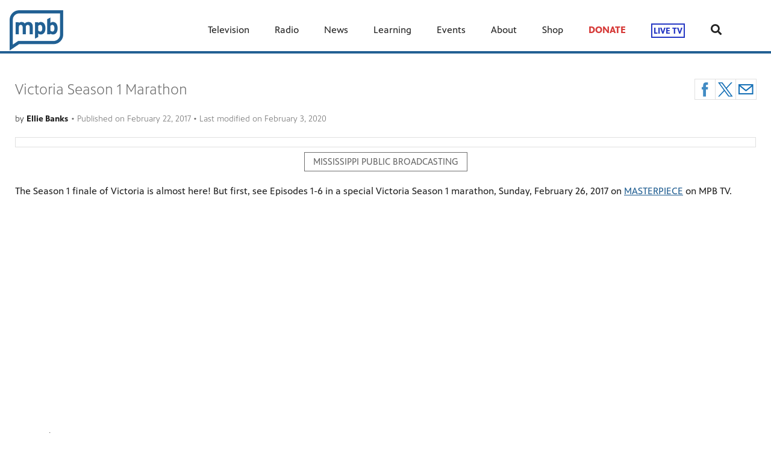

--- FILE ---
content_type: text/html; charset=utf-8
request_url: https://www.mpbonline.org/blogs/mississippi-public-broadcasting/victoria-season-1-marathon/
body_size: 18365
content:


<!DOCTYPE html>
<html lang="en">
<head>
    <meta charset="UTF-8">
    <link type="text/css" href="https://bento.pbs.org/prod/3.141.0/staticfiles/dist/frontend/lib/bootstrap.css" rel="stylesheet" />
    <link type="text/css" href="https://bento.pbs.org/prod/3.141.0/staticfiles/dist/frontend/lib/bootstrap-responsive.css" rel="stylesheet" />
    <link type="text/css" href="https://bento.pbs.org/prod/3.141.0/staticfiles/dist/frontend/css/frontend_style.css" rel="stylesheet" />
    <link type="text/css" href="https://bento.pbs.org/prod/3.141.0/staticfiles/dist/frontend/js/frontend_js.css" rel="stylesheet" />
    

    <title>Victoria Season 1 Marathon</title><meta name="description" content="Mississippi Public Broadcasting is MPB. Mississippi is Our Mission. Get the latest news on Tate Reeves, the Election and updates on Television, Radio and Online"/><meta name="msvalidate.01" content="37489c1478b242ee904f264dc31f411f"/><meta property="fb:pages" content="9408002459"/><!-- Twitter Card data --><meta name="twitter:card" content="summary_large_image"/><meta name="twitter:site" content="@MPBOnline"/><meta name="twitter:title" content="Victoria Season 1 Marathon"><meta name="twitter:description"
      content="Mississippi Public Broadcasting is MPB. Mississippi is Our Mission. Get the latest news on Tate Reeves, the Election and updates on Television, Radio and Online"/><meta name="twitter:image" content="http://dc79r36mj3c9w.cloudfront.net/prod/blog/20170222_223204_490033_v_s1_preview_official-trailer_poster.jpeg"/><meta name="thumbnail" content="http://dc79r36mj3c9w.cloudfront.net/prod/blog/20170222_223204_490033_v_s1_preview_official-trailer_poster.jpeg"/><!-- Open Graph data --><meta property="og:title" content="Victoria Season 1 Marathon"/><meta property="og:type" content="website"/><meta property="og:url" content="https://www.mpbonline.org/blogs/mississippi-public-broadcasting/victoria-season-1-marathon/"/><meta property="og:image" content="http://dc79r36mj3c9w.cloudfront.net/prod/blog/20170222_223204_490033_v_s1_preview_official-trailer_poster.jpeg"/><meta property="og:description"
      content="Mississippi Public Broadcasting is MPB. Mississippi is Our Mission. Get the latest news on Tate Reeves, the Election and updates on Television, Radio and Online"/><meta property="og:site_name" content="MPB — Mississippi Public Broadcasting"/><meta name="robots" content="index, follow"/><meta name="viewport" content="width=device-width, initial-scale=1.0, minimum-scale=1.0"/><link rel="apple-touch-icon" sizes="180x180" href="https://image.pbs.org/bento3-prod/mpb-bento-live-pbs/MPB%20Logos/New%20Branding/4f4c3ded76_MPB-outline%20blue.png?resize=180x180"><link rel="icon" type="image/png" href="https://image.pbs.org/bento3-prod/mpb-bento-live-pbs/MPB%20Logos/New%20Branding/4f4c3ded76_MPB-outline%20blue.png?resize=32x32" sizes="32x32"><link rel="icon" type="image/png" href="https://image.pbs.org/bento3-prod/mpb-bento-live-pbs/MPB%20Logos/New%20Branding/4f4c3ded76_MPB-outline%20blue.png?resize=16x16" sizes="16x16"><meta name="theme-color" content="#236093"><!-- Google Ad Manager --><script async src="https://securepubads.g.doubleclick.net/tag/js/gpt.js"></script><script>
    window.googletag = window.googletag || {cmd: []};
</script><!-- End Google Ad Manager --><script type="application/ld+json">

{
    "@context": "http://schema.org",
    "@type": "BlogPosting",
    "url": "https://www.mpbonline.org/blogs/mississippi-public-broadcasting/victoria-season-1-marathon/",
    "name": "Victoria Season 1 Marathon",
    "description": "Mississippi Public Broadcasting is MPB. Mississippi is Our Mission. Get the latest news on Tate Reeves, the Election and updates on Television, Radio and Online",
    "publisher": {
        "@type": "Organization",
        "name": "MPB \u2014 Mississippi Public Broadcasting",
        "logo": {}
    },
    "keywords": "",
    "headline": "Victoria Season 1 Marathon",
    "dateCreated": "2020-02-03",
    "dateModified": "2020-02-03",
    "datePublished": "2017-02-22",
    "articleBody": "The Season 1 finale of Victoria is almost here! But first, see Episodes 1-6 in a special Victoria Season 1 marathon, Sunday, February 26, 2017 on MASTERPIECE on MPB TV.\n\n",
    "genre": "Mississippi Public Broadcasting",
    "author": {
        "@type": "Person",
        "name": "ellie banks"
    },
    "image": {
        "@type": "ImageObject",
        "url": "http://dc79r36mj3c9w.cloudfront.net/prod/blog/20170222_223204_490033_v_s1_preview_official-trailer_poster.jpeg"
    }
}

</script><!-- Google Tag Manager --><script>(function(w,d,s,l,i){w[l]=w[l]||[];w[l].push({'gtm.start':
new Date().getTime(),event:'gtm.js'});var f=d.getElementsByTagName(s)[0],
j=d.createElement(s),dl=l!='dataLayer'?'&l='+l:'';j.async=true;j.src=
'//www.googletagmanager.com/gtm.js?id='+i+dl;f.parentNode.insertBefore(j,f);
})(window,document,'script','dataLayer','GTM-MMBXN57');</script><!-- End Google Tag Manager -->
    
</head>

<body id="page-59797" class="studio bento3">
<style type="text/css" title="Bento Theme">
        a {
    color: #236093;
}

a:hover,
a:active,
a:visited {
    color: #013151;
}

/* expose accent classes */

.colorPalette-main {
    color: #236093 !important;
}

.colorPalette-accent1 {
    color: #013151 !important;
}

.colorPalette-accent2 {
    color: #7ba0c4 !important;
}

.colorPalette-accent3 {
    color: #b3b5b7 !important;
}

.colorPalette-accent4 {
    color: #ffffff !important;
}


    </style>

<!-- Google Tag Manager (noscript) --><noscript><iframe src="//www.googletagmanager.com/ns.html?id=GTM-MMBXN57"
height="0" width="0" style="display:none;visibility:hidden"></iframe></noscript><!-- End Google Tag Manager (noscript) --><header><a href="#main-content" class="skipnav" aria-label="skip to main link">
                    Skip to main content
                </a><div class="row-fluid"><style type="text/css">
        

#layout-9131643f-88b2-4a88-bc74-ee62dce4eb19.container.layout-padding {
    padding: px 0px px 0px;
}

@media (min-width: 1024px) {
    #layout-9131643f-88b2-4a88-bc74-ee62dce4eb19.container.layout-padding {
        padding: px px px px;
    }
}

#layout-9131643f-88b2-4a88-bc74-ee62dce4eb19.container.has-background-image {
    background-image: url("https://image.pbs.org/bento3-prod/mpb-bento-live-pbs/Mock%20Up/9c4b9c4125_mpb_magnolias.jpeg");
}


@media (min-width: 1200px) {#layout-9131643f-88b2-4a88-bc74-ee62dce4eb19.container.has-background-image {background-image: url("https://image.pbs.org/bento3-prod/mpb-bento-live-pbs/Mock%20Up/9c4b9c4125_mpb_magnolias.jpeg?resize=1920x,no-scale-up");}}@media (min-width: 992px) and (max-width: 1199px) {#layout-9131643f-88b2-4a88-bc74-ee62dce4eb19.container.has-background-image {background-image: url("https://image.pbs.org/bento3-prod/mpb-bento-live-pbs/Mock%20Up/9c4b9c4125_mpb_magnolias.jpeg?resize=1199x,no-scale-up");}}@media (min-width: 768px) and (max-width: 991px) {#layout-9131643f-88b2-4a88-bc74-ee62dce4eb19.container.has-background-image {background-image: url("https://image.pbs.org/bento3-prod/mpb-bento-live-pbs/Mock%20Up/9c4b9c4125_mpb_magnolias.jpeg?resize=991x,no-scale-up");}}@media (min-width: 576px) and (max-width: 767px) {#layout-9131643f-88b2-4a88-bc74-ee62dce4eb19.container.has-background-image {background-image: url("https://image.pbs.org/bento3-prod/mpb-bento-live-pbs/Mock%20Up/9c4b9c4125_mpb_magnolias.jpeg?resize=767x,no-scale-up");}}@media (max-width: 575px) {#layout-9131643f-88b2-4a88-bc74-ee62dce4eb19.container.has-background-image {background-image: url("https://image.pbs.org/bento3-prod/mpb-bento-live-pbs/Mock%20Up/9c4b9c4125_mpb_magnolias.jpeg?resize=575x,no-scale-up");}}

        </style><div id=""><div id="layout-9131643f-88b2-4a88-bc74-ee62dce4eb19"
                class="container
                
                
                
                
                
                "
                style=""><div id="column-76b25c4a-118b-4f47-8e23-b78e5906d5bc"
                 class="span12 column-12
                 "><div id="component-203f3910-2343-11ef-84c0-9f1d19db484b" class="component"><!DOCTYPE html><html lang="en"><head><meta charset="UTF-8"><meta name="viewport" content="width=device-width, initial-scale=1.0"><!-- Title Tag --><title>Your Page Title</title><!-- Meta Description --><meta name="description" content="MPB is Mississippi's best source for local television, local radio, local top news stories and educational digital programming. Support public media today by donating to MPB or become a corporate sponsor."><!-- Meta Keywords (note: not very relevant for SEO anymore) --><meta name="keywords" content="public radio, news, latest news, mississippi documentaries, television, free public media, mpb, broadcasting, digital advertising, pbs, pbs kids, local station, fine tuning, support public broadcasting"><!-- Author --><meta name="author" content="Mississippi Public Broadcasting"><!-- Robots (to control crawling and indexing) --><meta name="robots" content="index, follow"></head><body><!-- Your content goes here --></body></html></div><div id="component-2a7de2d0-615d-11ee-8f46-c3aea681b643" class="component"><!-- Google tag (gtag.js) --><script async src="https://www.googletagmanager.com/gtag/js?id=AW-11342042299"></script><script>
  window.dataLayer = window.dataLayer || [];
  function gtag(){dataLayer.push(arguments);}
  gtag('js', new Date());

  gtag('config', 'AW-11342042299');
</script></div><div id="component-525fe5d0-570a-11ee-bad6-276a20266122" class="component"><!-- Google tag (gtag.js) --><script async src="https://www.googletagmanager.com/gtag/js?id=AW-11342042299"></script><script>
  window.dataLayer = window.dataLayer || [];
  function gtag(){dataLayer.push(arguments);}
  gtag('js', new Date());

  gtag('config', 'AW-11342042299');
</script></div><div id="component-613bf600-3876-11ee-9848-6f640b35a360" class="component"><meta name="title" content="Mississippi Local News"><meta name="description" content="Breaking news from Mississippi and the top stories from the US brought to you by the dedicated MPB News Team. Find out what happened in Mississippi and the latest issues in state policy, culture, politics, and pop culture."><meta name="keywords" content="news, breaking, issues, local, mississippi, mpb, what happened, latest, current, stories"><meta name="robots" content="index, follow"><meta http-equiv="Content-Type" content="text/html; charset=utf-8"><meta name="language" content="English"><meta name="revisit-after" content="1 days"></div><div id="component-b4afe700-b7e6-11eb-ba32-bbe5a776cdd9" class="component"><!-- Global site tag (gtag.js) - Google Analytics --><script async src="https://www.googletagmanager.com/gtag/js?id=G-2FEM5FVN6S"></script><script>
  window.dataLayer = window.dataLayer || [];
  function gtag(){dataLayer.push(arguments);}
  gtag('js', new Date());

  gtag('config', 'G-2FEM5FVN6S');
</script></div><div id="component-bfdb80e0-032d-11ef-85f4-a5d3f3f5ff73" class="component"><!-- Xandr Universal Pixel - Initialization (include only once per page) --><script>
!function(e,i){if(!e.pixie){var n=e.pixie=function(e,i,a){n.actionQueue.push({action:e,actionValue:i,params:a})};n.actionQueue=[];var a=i.createElement("script");a.async=!0,a.src="//acdn.adnxs.com/dmp/up/pixie.js";var t=i.getElementsByTagName("head")[0];t.insertBefore(a,t.firstChild)}}(window,document);
pixie('init', 'c7057bb7-5ab2-4bfe-832f-2db4f44d86b8');
</script><!-- Xandr Universal Pixel - PageView Event --><script>
pixie('event', 'PageView');
</script><noscript><img src="https://ib.adnxs.com/pixie?pi=c7057bb7-5ab2-4bfe-832f-2db4f44d86b8&e=PageView&script=0" width="1" height="1" style="display:none"/></noscript></div><div id="component-ba45c800-dab0-11f0-9f06-fddf1ea33a3b" class="component"><!--BEGIN CONVERSION TAG, DO NOT REMOVE --><img src="https://cnv.event.prod.bidr.io/log/cnv?tag_id=69&buzz_key=inuvo&value=&segment_key=inuvo-70&account_id=2&order=[ORDER]&ord=[CACHEBUSTER]" height="0" width="0"><!--END CONVERSION TAG, DO NOT REMOVE --></div><div id="component-b3e70680-f5a2-11e9-9162-e1ea60a3012d" class="component"><style type="text/css">
        
#component-b3e70680-f5a2-11e9-9162-e1ea60a3012d .menu__trigger * {
    fill: #236093 !important;
}

#component-b3e70680-f5a2-11e9-9162-e1ea60a3012d .menu__trigger:hover *,
#component-b3e70680-f5a2-11e9-9162-e1ea60a3012d .menu__trigger:focus * {
    fill: #013151 !important;
}

#component-b3e70680-f5a2-11e9-9162-e1ea60a3012d .menu__trigger {
    border-color: #236093 !important;
}

#component-b3e70680-f5a2-11e9-9162-e1ea60a3012d .menu__trigger:hover,
#component-b3e70680-f5a2-11e9-9162-e1ea60a3012d .menu__trigger:focus {
    border-color: #013151 !important;
}

#component-b3e70680-f5a2-11e9-9162-e1ea60a3012d .menu--navbar-nav {
    border-bottom: 4px solid #236093 !important;
}

#component-b3e70680-f5a2-11e9-9162-e1ea60a3012d .menu--navbar-nav .menu__li:hover > .menu-item,
#component-b3e70680-f5a2-11e9-9162-e1ea60a3012d .menu--navbar-nav .menu__li:focus > .menu-item {
    background-color: #ffffff;
}

#component-b3e70680-f5a2-11e9-9162-e1ea60a3012d .menu--navbar-nav .dropdown-menu,
#component-b3e70680-f5a2-11e9-9162-e1ea60a3012d .menu--navbar-nav .submenu,
#component-b3e70680-f5a2-11e9-9162-e1ea60a3012d .menu--navbar-nav .menu__li.submenu-is-open {
    background-color: #ffffff;
}

#component-b3e70680-f5a2-11e9-9162-e1ea60a3012d .menu--navbar-nav .menu-promo,
#component-b3e70680-f5a2-11e9-9162-e1ea60a3012d .menu--navbar-nav .links,
#component-b3e70680-f5a2-11e9-9162-e1ea60a3012d .menu--navbar-nav .menu-promo-wrapper,
#component-b3e70680-f5a2-11e9-9162-e1ea60a3012d .menu--navbar-nav .links-wrapper {
    background: transparent;
}

#component-b3e70680-f5a2-11e9-9162-e1ea60a3012d .menu--navbar-nav .station-header-search:hover,
#component-b3e70680-f5a2-11e9-9162-e1ea60a3012d .menu--navbar-nav .station-header-search:focus {
    background-color: #ffffff;
}

#component-b3e70680-f5a2-11e9-9162-e1ea60a3012d .menu--navbar-nav + .menu--navbar-nav__spacer {
    background-color: #ffffff;
}

#component-b3e70680-f5a2-11e9-9162-e1ea60a3012d .menu--navbar-nav .submenu__li .menu-item{
    color: #236093;
}

#component-b3e70680-f5a2-11e9-9162-e1ea60a3012d .menu--navbar-nav .submenu__li .menu-item:hover,
#component-b3e70680-f5a2-11e9-9162-e1ea60a3012d .menu--navbar-nav .submenu__li .menu-item:focus,
#component-b3e70680-f5a2-11e9-9162-e1ea60a3012d .menu--navbar-nav .submenu__li .menu-item:visited{
    color: #013151;
}



@media screen and (min-width: 1025px) {
  .menu__trigger {
    display: none;
  }
}

    </style><nav id="b3e70680-f5a2-11e9-9162-e1ea60a3012d" 
    class="station-header menu--default menu--navbar-nav container
    
    has-search"
><button class="menu__trigger"><svg width="150" height="110" viewBox="0 0 150 110" xmlns="http://www.w3.org/2000/svg" class="pbs-hamburger" aria-labelledby="pbs-hamburger__title-b3e70680-f5a2-11e9-9162-e1ea60a3012d"><title id="pbs-hamburger__title-b3e70680-f5a2-11e9-9162-e1ea60a3012d">
            Menu
          </title><path class="path1" d="M0,2c0-1.1,0.9-2,2-2h146c1.1,0,2,0.9,2,2v16c0,1.1-0.9,2-2,2H2c-1.1,0-2-0.9-2-2V2L0,2z"/><path class="path2" d="M0,47c0-1.1,0.9-2,2-2h146c1.1,0,2,0.9,2,2v16c0,1.1-0.9,2-2,2H2c-1.1,0-2-0.9-2-2V47L0,47z"/><path class="path3" d="M0,47c0-1.1,0.9-2,2-2h146c1.1,0,2,0.9,2,2v16c0,1.1-0.9,2-2,2H2c-1.1,0-2-0.9-2-2V47L0,47z"/><path class="path4" d="M0,92c0-1.1,0.9-2,2-2h146c1.1,0,2,0.9,2,2v16c0,1.1-0.9,2-2,2H2c-1.1,0-2-0.9-2-2V92L0,92z"/></svg></button><div class="menu-container clearfix"><a aria-label="Station header logo link" href="https://www.mpbonline.org/" class="station-header-logo"><img
                    loading="eager"
                    src="https://image.pbs.org/bento3-prod/mpb-bento-live-pbs/MPB%20Logos/New%20Branding/4f4c3ded76_MPB-outline%20blue.png"
                    
                    
                        
                    srcset="https://image.pbs.org/bento3-prod/mpb-bento-live-pbs/MPB%20Logos/New%20Branding/4f4c3ded76_MPB-outline%20blue.png?resize=640x,no-scale-up 640w,
https://image.pbs.org/bento3-prod/mpb-bento-live-pbs/MPB%20Logos/New%20Branding/4f4c3ded76_MPB-outline%20blue.png?resize=399x,no-scale-up 399w,
https://image.pbs.org/bento3-prod/mpb-bento-live-pbs/MPB%20Logos/New%20Branding/4f4c3ded76_MPB-outline%20blue.png?resize=330x,no-scale-up 330w,
https://image.pbs.org/bento3-prod/mpb-bento-live-pbs/MPB%20Logos/New%20Branding/4f4c3ded76_MPB-outline%20blue.png?resize=767x,no-scale-up 767w,
https://image.pbs.org/bento3-prod/mpb-bento-live-pbs/MPB%20Logos/New%20Branding/4f4c3ded76_MPB-outline%20blue.png?resize=575x,no-scale-up 575w"
                    sizes="(min-width: 1200px) 640px,
 ((min-width: 992px) and (max-width: 1199px)) 399px,
 ((min-width: 768px) and (max-width: 991px)) 330px,
 ((min-width: 576px) and (max-width: 767px)) 767px,
 (max-width: 575px) 575px"
                    
                    alt="Station header logo"/></a><ul class="navbar-nav menu__ul
               align-left"><li id="8995c23f-ba57-4a5e-b21f-b674ba23218a" class="menu__li "><a  aria-label="Television link"
    
    href="/television/"
      
    

    class="menu-item
    
    
    has-children
      
        
      
        
      
        
      
        
      
        
      
        
      
        
      
        
      
    "
    >
    Television
    
    <i class="menu-item-caret fas fa-angle-down" aria-hidden="true"></i></a><button class="submenu__trigger" aria-label="Open Submenu"><i class="menu-item-caret fas fa-caret-down" aria-hidden="true"></i></button><ul class="submenu mega-menu"><li><div class="row-fluid"><style type="text/css">
        

#layout-4795e199-17d5-40b1-842d-53b694e91d91.container.layout-padding {
    padding: 0px 0px 0px 0px;
}

@media (min-width: 1024px) {
    #layout-4795e199-17d5-40b1-842d-53b694e91d91.container.layout-padding {
        padding: 0px 0px 0px 0px;
    }
}

#layout-4795e199-17d5-40b1-842d-53b694e91d91.container.has-background-image {
    background-image: url("");
}


@media (min-width: 1200px) {#layout-4795e199-17d5-40b1-842d-53b694e91d91.container.has-background-image {background-image: url("1920w");}}@media (min-width: 992px) and (max-width: 1199px) {#layout-4795e199-17d5-40b1-842d-53b694e91d91.container.has-background-image {background-image: url("1199w");}}@media (min-width: 768px) and (max-width: 991px) {#layout-4795e199-17d5-40b1-842d-53b694e91d91.container.has-background-image {background-image: url("991w");}}@media (min-width: 576px) and (max-width: 767px) {#layout-4795e199-17d5-40b1-842d-53b694e91d91.container.has-background-image {background-image: url("767w");}}@media (max-width: 575px) {#layout-4795e199-17d5-40b1-842d-53b694e91d91.container.has-background-image {background-image: url("575w");}}

        </style><div id=""><div id="layout-4795e199-17d5-40b1-842d-53b694e91d91"
                class="container
                
                
                
                
                
                 layout-padding "
                style=""><div id="column-603d8b1e-24d2-4d43-94d2-4c14025aba45"
                 class="span8 column-8
                 "><div id="component-6e64c710-aeb4-11f0-94ed-2dc6521d214a" class="component"><style type="text/css">
#component-6e64c710-aeb4-11f0-94ed-2dc6521d214a .links-component,
#component-6e64c710-aeb4-11f0-94ed-2dc6521d214a .links-wrapper {
    background-color: #ffffff;
}

#component-6e64c710-aeb4-11f0-94ed-2dc6521d214a .links-title a {
    color: #236093;
}

#component-6e64c710-aeb4-11f0-94ed-2dc6521d214a .links-title a:hover,
#component-6e64c710-aeb4-11f0-94ed-2dc6521d214a .links-title a:focus,
#component-6e64c710-aeb4-11f0-94ed-2dc6521d214a .links-title a:visited{
    color: #013151;
}


#component-6e64c710-aeb4-11f0-94ed-2dc6521d214a .links-list .list-element-container a {
    color: #236093;
}

#component-6e64c710-aeb4-11f0-94ed-2dc6521d214a .links-list .list-element-container a:hover,
#component-6e64c710-aeb4-11f0-94ed-2dc6521d214a .links-list .list-element-container a:focus,
#component-6e64c710-aeb4-11f0-94ed-2dc6521d214a .links-list .list-element-container a:visited{
    color: #013151;
}

</style><div id="6e64c710-aeb4-11f0-94ed-2dc6521d214a" class="links-component"><div class="row-fluid links-wrapper"><div class="span12 col-xs-12 links-title">
                 


    WATCH NOW


            </div><div class="span12 col-xs-12 links-section"><ul class="links-list"><div class='span6 col-xs-6'><li class="list-element-container has-link"><a href="https://video.mpbonline.org/passport/learn-more/" aria-label="Passport Login link"
        class="list-item-link"
        target="_blank"
        rel="noopener noreferrer">
        Passport Login
    </a></li><li class="list-element-container has-link"><a href="https://www.mpbonline.org/television/livestream/" aria-label="Watch Live TV link"
        class="list-item-link"
        target="_blank"
        rel="noopener noreferrer">
        Watch Live TV
    </a></li><li class="list-element-container has-link"><a href="https://pbskids.org/videos/watch/live" aria-label="PBS Kids Live TV link"
        class="list-item-link"
        target="_blank"
        rel="noopener noreferrer">
        PBS Kids Live TV
    </a></li><li class="list-element-container has-link"><a href="https://www.mpbonline.org/television/watchlive/" aria-label="Create link"
        class="list-item-link"
        target=""
        rel="noopener noreferrer">
        Create
    </a></li><li class="list-element-container has-link"><a href="https://www.mpbonline.org/television/fnx/" aria-label="FNX - First Nations Experience link"
        class="list-item-link"
        target=""
        rel="noopener noreferrer">
        FNX - First Nations Experience
    </a></li><li class="list-element-container has-link"><a href="https://www.mpbonline.org/television/nhk/" aria-label="NHK WORLD - Japan link"
        class="list-item-link"
        target=""
        rel="noopener noreferrer">
        NHK WORLD - Japan
    </a></li></div><div class='span6 col-xs-6'><li class="list-element-container has-link"><a href="/television/schedule/" aria-label="Schedules link"
        class="list-item-link"
        target=""
        rel="noopener noreferrer">
        Schedules
    </a></li><li class="list-element-container has-link"><a href="/television/everlasting/" aria-label="Everlasting: Life and Legacy of Medgar Evers link"
        class="list-item-link"
        target=""
        rel="noopener noreferrer">
        Everlasting: Life and Legacy of Medgar Evers
    </a></li><li class="list-element-container has-link"><a href="/television/archive/" aria-label="MPB Archive link"
        class="list-item-link"
        target=""
        rel="noopener noreferrer">
        MPB Archive
    </a></li><li class="list-element-container has-link"><a href="/television/MS-Antique-Showcase/" aria-label="Mississippi Antique Showcase link"
        class="list-item-link"
        target=""
        rel="noopener noreferrer">
        Mississippi Antique Showcase
    </a></li></div></ul></div></div></div></div></div><div id="column-3ae7b2ab-ba00-4281-bb9d-50c9d9313b3d"
                 class="span4 column-4
                 "><div id="component-2bef2860-aeb6-11f0-94ed-2dc6521d214a" class="component"><style type="text/css">
#component-2bef2860-aeb6-11f0-94ed-2dc6521d214a .image-wrapper {
    text-align: center;
}

#component-2bef2860-aeb6-11f0-94ed-2dc6521d214a .image-wrapper.img-text-align {
    text-align: left;
}

#component-2bef2860-aeb6-11f0-94ed-2dc6521d214a .filer-image-container {
    text-align: center;
}

#component-2bef2860-aeb6-11f0-94ed-2dc6521d214a .filer-image-container .image-link {
    display: block;
    height: 100%;
}

#component-2bef2860-aeb6-11f0-94ed-2dc6521d214a .filer-image-container .filer-image {
    max-width: 100%;
}

#component-2bef2860-aeb6-11f0-94ed-2dc6521d214a .filer-image-container .img-details {
    text-align: center;
    max-width: 100%;
    margin: auto;
}

#component-2bef2860-aeb6-11f0-94ed-2dc6521d214a .filer-image-container .img-details.img-aligned-left {
    margin: 0 auto 0 0;
}

#component-2bef2860-aeb6-11f0-94ed-2dc6521d214a .filer-image-container .img-details.img-aligned-right {
    margin: 0 0 0 auto;
}

#component-2bef2860-aeb6-11f0-94ed-2dc6521d214a .filer-image-container.img-padding-top {
    padding-top: px;
}

#component-2bef2860-aeb6-11f0-94ed-2dc6521d214a .filer-image-container.img-padding-bottom {
    padding-bottom: px;
}

@media (min-width: 1024px) {
    #component-2bef2860-aeb6-11f0-94ed-2dc6521d214a .filer-image-container.img-padding-left {
        padding-left: px;
    }

    #component-2bef2860-aeb6-11f0-94ed-2dc6521d214a .filer-image-container.img-padding-right {
        padding-right: px;
    }
}

</style><div class="image-wrapper
            img-text-align"><div
        id="2bef2860-aeb6-11f0-94ed-2dc6521d214a"
        class="filer-image-container
            
            
            
            
            
            
            "><a aria-label=" image link" class="image-link" href="https://video.mpbonline.org/passport/learn-more/"
        target="_blank"
        rel="noopener"><img loading="lazy"
                class="filer-image"
                style="max-width: 250px;"
                alt="Filer image"
                src="https://image.pbs.org/bento3-prod/mpb-bento-live-pbs/bc20a9f776_WMPN_Passport%20Web%20Navy.png"
                
                
                    
                    srcset="https://image.pbs.org/bento3-prod/mpb-bento-live-pbs/bc20a9f776_WMPN_Passport%20Web%20Navy.png?resize=640x,no-scale-up 640w,
https://image.pbs.org/bento3-prod/mpb-bento-live-pbs/bc20a9f776_WMPN_Passport%20Web%20Navy.png?resize=399x,no-scale-up 399w,
https://image.pbs.org/bento3-prod/mpb-bento-live-pbs/bc20a9f776_WMPN_Passport%20Web%20Navy.png?resize=330x,no-scale-up 330w,
https://image.pbs.org/bento3-prod/mpb-bento-live-pbs/bc20a9f776_WMPN_Passport%20Web%20Navy.png?resize=767x,no-scale-up 767w,
https://image.pbs.org/bento3-prod/mpb-bento-live-pbs/bc20a9f776_WMPN_Passport%20Web%20Navy.png?resize=575x,no-scale-up 575w"
                    sizes="(min-width: 1200px) 640px,
 ((min-width: 992px) and (max-width: 1199px)) 399px,
 ((min-width: 768px) and (max-width: 991px)) 330px,
 ((min-width: 576px) and (max-width: 767px)) 767px,
 (max-width: 575px) 575px"
                
                /></a></div></div></div><div id="component-dc849c70-aeb4-11f0-94ed-2dc6521d214a" class="component"><style type="text/css">
#component-dc849c70-aeb4-11f0-94ed-2dc6521d214a .links-component,
#component-dc849c70-aeb4-11f0-94ed-2dc6521d214a .links-wrapper {
    background-color: #ffffff;
}

#component-dc849c70-aeb4-11f0-94ed-2dc6521d214a .links-title a {
    color: #236093;
}

#component-dc849c70-aeb4-11f0-94ed-2dc6521d214a .links-title a:hover,
#component-dc849c70-aeb4-11f0-94ed-2dc6521d214a .links-title a:focus,
#component-dc849c70-aeb4-11f0-94ed-2dc6521d214a .links-title a:visited{
    color: #013151;
}


#component-dc849c70-aeb4-11f0-94ed-2dc6521d214a .links-list .list-element-container a {
    color: #236093;
}

#component-dc849c70-aeb4-11f0-94ed-2dc6521d214a .links-list .list-element-container a:hover,
#component-dc849c70-aeb4-11f0-94ed-2dc6521d214a .links-list .list-element-container a:focus,
#component-dc849c70-aeb4-11f0-94ed-2dc6521d214a .links-list .list-element-container a:visited{
    color: #013151;
}

</style><div id="dc849c70-aeb4-11f0-94ed-2dc6521d214a" class="links-component"><div class="row-fluid links-wrapper"><div class="span12 col-xs-12 links-title">
                 


    PRODUCER ACCESS


            </div><div class="span12 col-xs-12 links-section"><ul class="links-list"><div class='span6 col-xs-6'><li class="list-element-container has-link"><a href="/television/producer-access/" aria-label="Submit Your Production&nbsp; link"
        class="list-item-link"
        target=""
        rel="noopener noreferrer">
        Submit Your Production&nbsp;
    </a></li></div><div class='span6 col-xs-6'></div></ul></div></div></div></div></div></div></div></div></li></ul></li><li id="e6768377-3735-4162-a411-3cd7efc43931" class="menu__li "><a  aria-label="Radio link"
    
    href="https://www.mpbonline.org/radio/"
      
    

    class="menu-item
    
    
    has-children
      
        
      
        
      
        
      
    "
    >
    Radio
    
    <i class="menu-item-caret fas fa-angle-down" aria-hidden="true"></i></a><button class="submenu__trigger" aria-label="Open Submenu"><i class="menu-item-caret fas fa-caret-down" aria-hidden="true"></i></button><ul class="submenu mega-menu"><li><div class="row-fluid"><style type="text/css">
        

#layout-5aab4d37-1e84-4bd5-9897-5788373b4692.container.layout-padding {
    padding: 0px 0px 0px 0px;
}

@media (min-width: 1024px) {
    #layout-5aab4d37-1e84-4bd5-9897-5788373b4692.container.layout-padding {
        padding: 0px 0px 0px 0px;
    }
}

#layout-5aab4d37-1e84-4bd5-9897-5788373b4692.container.has-background-image {
    background-image: url("");
}


@media (min-width: 1200px) {#layout-5aab4d37-1e84-4bd5-9897-5788373b4692.container.has-background-image {background-image: url("1920w");}}@media (min-width: 992px) and (max-width: 1199px) {#layout-5aab4d37-1e84-4bd5-9897-5788373b4692.container.has-background-image {background-image: url("1199w");}}@media (min-width: 768px) and (max-width: 991px) {#layout-5aab4d37-1e84-4bd5-9897-5788373b4692.container.has-background-image {background-image: url("991w");}}@media (min-width: 576px) and (max-width: 767px) {#layout-5aab4d37-1e84-4bd5-9897-5788373b4692.container.has-background-image {background-image: url("767w");}}@media (max-width: 575px) {#layout-5aab4d37-1e84-4bd5-9897-5788373b4692.container.has-background-image {background-image: url("575w");}}

        </style><div id=""><div id="layout-5aab4d37-1e84-4bd5-9897-5788373b4692"
                class="container
                
                
                
                
                
                 layout-padding "
                style=""><div id="column-e414ee1f-835b-4263-a322-9555533214c8"
                 class="span6 column-6
                 "><div id="component-c76e6030-e5bb-11f0-bf08-ff406fb3bc2a" class="component"><style type="text/css">
#component-c76e6030-e5bb-11f0-bf08-ff406fb3bc2a .links-component,
#component-c76e6030-e5bb-11f0-bf08-ff406fb3bc2a .links-wrapper {
    background-color: #ffffff;
}

#component-c76e6030-e5bb-11f0-bf08-ff406fb3bc2a .links-title a {
    color: #236093;
}

#component-c76e6030-e5bb-11f0-bf08-ff406fb3bc2a .links-title a:hover,
#component-c76e6030-e5bb-11f0-bf08-ff406fb3bc2a .links-title a:focus,
#component-c76e6030-e5bb-11f0-bf08-ff406fb3bc2a .links-title a:visited{
    color: #013151;
}


#component-c76e6030-e5bb-11f0-bf08-ff406fb3bc2a .links-list .list-element-container a {
    color: #236093;
}

#component-c76e6030-e5bb-11f0-bf08-ff406fb3bc2a .links-list .list-element-container a:hover,
#component-c76e6030-e5bb-11f0-bf08-ff406fb3bc2a .links-list .list-element-container a:focus,
#component-c76e6030-e5bb-11f0-bf08-ff406fb3bc2a .links-list .list-element-container a:visited{
    color: #013151;
}

</style><div id="c76e6030-e5bb-11f0-bf08-ff406fb3bc2a" class="links-component"><div class="row-fluid links-wrapper"><div class="span12 col-xs-12 links-title">
                 


    Original Programs


            </div><div class="span12 col-xs-12 links-section"><ul class="links-list"><div class='span6 col-xs-6'><li class="list-element-container has-link"><a href="/radio/deepsouthdining/" aria-label="Deep South Dining link"
        class="list-item-link"
        target=""
        rel="noopener noreferrer">
        Deep South Dining
    </a></li><li class="list-element-container has-link"><a href="/television/everlasting/" aria-label="Everlasting The Legacy Podcast link"
        class="list-item-link"
        target=""
        rel="noopener noreferrer">
        Everlasting The Legacy Podcast
    </a></li><li class="list-element-container has-link"><a href="/radio/fixit101/" aria-label="Fix It 101 link"
        class="list-item-link"
        target=""
        rel="noopener noreferrer">
        Fix It 101
    </a></li><li class="list-element-container has-link"><a href="/radio/gestaltgardener/" aria-label="The Gestalt Gardener link"
        class="list-item-link"
        target=""
        rel="noopener noreferrer">
        The Gestalt Gardener
    </a></li><li class="list-element-container has-link"><a href="/radio/inlegalterms/" aria-label="In Legal Terms link"
        class="list-item-link"
        target=""
        rel="noopener noreferrer">
        In Legal Terms
    </a></li><li class="list-element-container has-link"><a href="https://mpbonline.org/news/issue/" aria-label="@ISSUE link"
        class="list-item-link"
        target=""
        rel="noopener noreferrer">
        @ISSUE
    </a></li></div><div class='span6 col-xs-6'><li class="list-element-container has-link"><a href="/radio/Its-Lit-Yall/" aria-label="It's Lit Y'all link"
        class="list-item-link"
        target=""
        rel="noopener noreferrer">
        It's Lit Y'all
    </a></li><li class="list-element-container has-link"><a href="/radio/moneytalks/" aria-label="Money Talks link"
        class="list-item-link"
        target=""
        rel="noopener noreferrer">
        Money Talks
    </a></li><li class="list-element-container has-link"><a href="/radio/nextstopms/" aria-label="Next Stop, Mississippi link"
        class="list-item-link"
        target=""
        rel="noopener noreferrer">
        Next Stop, Mississippi
    </a></li><li class="list-element-container has-link"><a href="/radio/thesitdown/" aria-label="The Sit Down with Russ Latino link"
        class="list-item-link"
        target=""
        rel="noopener noreferrer">
        The Sit Down with Russ Latino
    </a></li><li class="list-element-container has-link"><a href="/radio/southernremedy/" aria-label="Southern Remedy link"
        class="list-item-link"
        target=""
        rel="noopener noreferrer">
        Southern Remedy
    </a></li><li class="list-element-container has-link"><a href="/radio/Southern-Wilds/" aria-label="Southern Wilds link"
        class="list-item-link"
        target=""
        rel="noopener noreferrer">
        Southern Wilds
    </a></li></div></ul></div></div></div></div></div><div id="column-f43bcb6f-3fbf-4346-b75b-9f8474f466f5"
                 class="span6 column-6
                 "><div id="component-58736a80-87ea-11ee-92c2-d116b9721f44" class="component"><style type="text/css">
#component-58736a80-87ea-11ee-92c2-d116b9721f44 .links-component,
#component-58736a80-87ea-11ee-92c2-d116b9721f44 .links-wrapper {
    background-color: #ffffff;
}

#component-58736a80-87ea-11ee-92c2-d116b9721f44 .links-title a {
    color: #236093;
}

#component-58736a80-87ea-11ee-92c2-d116b9721f44 .links-title a:hover,
#component-58736a80-87ea-11ee-92c2-d116b9721f44 .links-title a:focus,
#component-58736a80-87ea-11ee-92c2-d116b9721f44 .links-title a:visited{
    color: #013151;
}


#component-58736a80-87ea-11ee-92c2-d116b9721f44 .links-list .list-element-container a {
    color: #236093;
}

#component-58736a80-87ea-11ee-92c2-d116b9721f44 .links-list .list-element-container a:hover,
#component-58736a80-87ea-11ee-92c2-d116b9721f44 .links-list .list-element-container a:focus,
#component-58736a80-87ea-11ee-92c2-d116b9721f44 .links-list .list-element-container a:visited{
    color: #013151;
}

</style><div id="58736a80-87ea-11ee-92c2-d116b9721f44" class="links-component"><div class="row-fluid links-wrapper"><div class="span12 col-xs-12 links-title">
                 


    Ways to listen


            </div><div class="span12 col-xs-12 links-section"><ul class="links-list"><div class='span6 col-xs-6'><li class="list-element-container has-link"><a href="https://radiobookmark.com/listener-interactive/webplayer/#/station/8aTbf39WqRpkJ7cX?utm_source=MPBOnline&amp;utm_medium=Banner&amp;utm_campaign=LISTEN_LIVE" aria-label="Listen Live link"
        class="list-item-link"
        target="_blank"
        rel="noopener noreferrer">
        Listen Live
    </a></li><li class="list-element-container has-link"><a href="https://www.mpbonline.org/radio/app/" aria-label="MPB App link"
        class="list-item-link"
        target="_self"
        rel="noopener noreferrer">
        MPB App
    </a></li><li class="list-element-container has-link"><a href="https://www.youtube.com/@MSPublicBroadcasting/streams" aria-label="YouTube link"
        class="list-item-link"
        target="_blank"
        rel="noopener noreferrer">
        YouTube
    </a></li><li class="list-element-container has-link"><a href="/radio/music-radio/" aria-label="MPB Music Radio link"
        class="list-item-link"
        target=""
        rel="noopener noreferrer">
        MPB Music Radio
    </a></li><li class="list-element-container has-link"><a href="/radio/radio-reading-service/" aria-label="Radio Reading Service link"
        class="list-item-link"
        target=""
        rel="noopener noreferrer">
        Radio Reading Service
    </a></li><li class="list-element-container has-link"><a href="/radio/schedule/" aria-label="Schedule link"
        class="list-item-link"
        target=""
        rel="noopener noreferrer">
        Schedule
    </a></li></div><div class='span6 col-xs-6'></div></ul></div></div></div></div></div></div></div></div></li></ul></li><li id="03d670ae-4a4e-47c4-b708-0c3d5e1c5cb3" class="menu__li "><a  aria-label="News link"
    
    href="/news/"
      
    

    class="menu-item
    
    
    has-children
      
        
      
        
      
        
      
    "
    >
    News
    
    <i class="menu-item-caret fas fa-angle-down" aria-hidden="true"></i></a><button class="submenu__trigger" aria-label="Open Submenu"><i class="menu-item-caret fas fa-caret-down" aria-hidden="true"></i></button><ul class="submenu"><li id="8bf71c72-1c7e-410e-8459-58798b5c9a55" class="submenu__li"><a  aria-label="Latest News link"
    
    href="https://www.mpbonline.org/blogs/news/"
      
    target="_blank" rel="noopener noreferrer"
      
    

    class="menu-item
    
    "
    >
    Latest News
    
  </a></li><li id="91e5e163-6a8b-48ab-8413-491191e971e0" class="submenu__li"><a  aria-label="@Issue link"
    
    href="/news/issue/"
      
    

    class="menu-item
    
    "
    >
    @Issue
    
  </a></li><li id="fbd007a8-2904-43f5-9998-7afbd043d328" class="submenu__li"><a  aria-label="Gulf States Newsroom link"
    
    href="/news/gulfstatesnewsroom/"
      
    

    class="menu-item
    
    "
    >
    Gulf States Newsroom
    
  </a></li></ul></li><li id="6cde7077-3247-4afa-866b-ef1efbaa8bc3" class="menu__li "><a  aria-label="Learning link"
    
    href="https://mpbonline.org/education/"
      
    

    class="menu-item
    
    "
    >
    Learning
    
  </a><button class="submenu__trigger" aria-label="Open Submenu"><i class="menu-item-caret fas fa-caret-down" aria-hidden="true"></i></button><ul class="submenu mega-menu"><li><div class="row-fluid"><style type="text/css">
        

#layout-af2a5d15-1ad3-4ca4-9c98-57432aa2cae7.container.layout-padding {
    padding: 0px 0px 0px 0px;
}

@media (min-width: 1024px) {
    #layout-af2a5d15-1ad3-4ca4-9c98-57432aa2cae7.container.layout-padding {
        padding: 0px 0px 0px 0px;
    }
}

#layout-af2a5d15-1ad3-4ca4-9c98-57432aa2cae7.container.has-background-image {
    background-image: url("");
}


@media (min-width: 1200px) {#layout-af2a5d15-1ad3-4ca4-9c98-57432aa2cae7.container.has-background-image {background-image: url("1920w");}}@media (min-width: 992px) and (max-width: 1199px) {#layout-af2a5d15-1ad3-4ca4-9c98-57432aa2cae7.container.has-background-image {background-image: url("1199w");}}@media (min-width: 768px) and (max-width: 991px) {#layout-af2a5d15-1ad3-4ca4-9c98-57432aa2cae7.container.has-background-image {background-image: url("991w");}}@media (min-width: 576px) and (max-width: 767px) {#layout-af2a5d15-1ad3-4ca4-9c98-57432aa2cae7.container.has-background-image {background-image: url("767w");}}@media (max-width: 575px) {#layout-af2a5d15-1ad3-4ca4-9c98-57432aa2cae7.container.has-background-image {background-image: url("575w");}}

        </style><div id=""><div id="layout-af2a5d15-1ad3-4ca4-9c98-57432aa2cae7"
                class="container
                
                
                
                
                
                 layout-padding "
                style=""><div id="column-6c1f0125-901b-4b80-b702-3621b09dcf56"
                 class="span6 column-6
                 "><div id="component-dce950d0-87e6-11ee-92c2-d116b9721f44" class="component"><style type="text/css">
#component-dce950d0-87e6-11ee-92c2-d116b9721f44 .links-component,
#component-dce950d0-87e6-11ee-92c2-d116b9721f44 .links-wrapper {
    background-color: #ffffff;
}

#component-dce950d0-87e6-11ee-92c2-d116b9721f44 .links-title a {
    color: #236093;
}

#component-dce950d0-87e6-11ee-92c2-d116b9721f44 .links-title a:hover,
#component-dce950d0-87e6-11ee-92c2-d116b9721f44 .links-title a:focus,
#component-dce950d0-87e6-11ee-92c2-d116b9721f44 .links-title a:visited{
    color: #013151;
}


#component-dce950d0-87e6-11ee-92c2-d116b9721f44 .links-list .list-element-container a {
    color: #236093;
}

#component-dce950d0-87e6-11ee-92c2-d116b9721f44 .links-list .list-element-container a:hover,
#component-dce950d0-87e6-11ee-92c2-d116b9721f44 .links-list .list-element-container a:focus,
#component-dce950d0-87e6-11ee-92c2-d116b9721f44 .links-list .list-element-container a:visited{
    color: #013151;
}

</style><div id="dce950d0-87e6-11ee-92c2-d116b9721f44" class="links-component"><div class="row-fluid links-wrapper"><div class="span12 col-xs-12 links-title">
                 


    STUDENTS and teachers


            </div><div class="span12 col-xs-12 links-section"><ul class="links-list"><div class='span6 col-xs-6'><li class="list-element-container has-link"><a href="/education/classroomresources/den/" aria-label="Digital Education Network (DEN) link"
        class="list-item-link"
        target=""
        rel="noopener noreferrer">
        Digital Education Network (DEN)
    </a></li><li class="list-element-container has-link"><a href="/education/communities/studentcouncil/" aria-label="MPB Student Council link"
        class="list-item-link"
        target=""
        rel="noopener noreferrer">
        MPB Student Council
    </a></li><li class="list-element-container has-link"><a href="https://mindinthemaking.mpbonline.org/" aria-label="Mind in the Making link"
        class="list-item-link"
        target="_blank"
        rel="noopener noreferrer">
        Mind in the Making
    </a></li><li class="list-element-container has-link"><a href="/education/classroomresources/elearning/" aria-label="eLearning link"
        class="list-item-link"
        target=""
        rel="noopener noreferrer">
        eLearning
    </a></li><li class="list-element-container has-link"><a href="https://mpb.pbslearningmedia.org/" aria-label="PBS Learning Media link"
        class="list-item-link"
        target="_blank"
        rel="noopener noreferrer">
        PBS Learning Media
    </a></li></div><div class='span6 col-xs-6'></div></ul></div></div></div></div></div><div id="column-caad48f4-88a7-4658-a3bd-aa732e40f02c"
                 class="span6 column-6
                 "><div id="component-6ddfa330-af51-11f0-869d-0d859bec4219" class="component"><style type="text/css">
#component-6ddfa330-af51-11f0-869d-0d859bec4219 .image-wrapper {
    text-align: center;
}

#component-6ddfa330-af51-11f0-869d-0d859bec4219 .image-wrapper.img-text-align {
    text-align: center;
}

#component-6ddfa330-af51-11f0-869d-0d859bec4219 .filer-image-container {
    text-align: center;
}

#component-6ddfa330-af51-11f0-869d-0d859bec4219 .filer-image-container .image-link {
    display: block;
    height: 100%;
}

#component-6ddfa330-af51-11f0-869d-0d859bec4219 .filer-image-container .filer-image {
    max-width: 100%;
}

#component-6ddfa330-af51-11f0-869d-0d859bec4219 .filer-image-container .img-details {
    text-align: center;
    max-width: 100%;
    margin: auto;
}

#component-6ddfa330-af51-11f0-869d-0d859bec4219 .filer-image-container .img-details.img-aligned-left {
    margin: 0 auto 0 0;
}

#component-6ddfa330-af51-11f0-869d-0d859bec4219 .filer-image-container .img-details.img-aligned-right {
    margin: 0 0 0 auto;
}

#component-6ddfa330-af51-11f0-869d-0d859bec4219 .filer-image-container.img-padding-top {
    padding-top: px;
}

#component-6ddfa330-af51-11f0-869d-0d859bec4219 .filer-image-container.img-padding-bottom {
    padding-bottom: px;
}

@media (min-width: 1024px) {
    #component-6ddfa330-af51-11f0-869d-0d859bec4219 .filer-image-container.img-padding-left {
        padding-left: px;
    }

    #component-6ddfa330-af51-11f0-869d-0d859bec4219 .filer-image-container.img-padding-right {
        padding-right: px;
    }
}

</style><div class="image-wrapper
            img-text-align"><div
        id="6ddfa330-af51-11f0-869d-0d859bec4219"
        class="filer-image-container
            
            
            
            
            
            
            "><a aria-label=" image link" class="image-link" href="/education/classroomresources/den/"
        target=""
        ><img loading="lazy"
                class="filer-image"
                style="max-width: 300px;"
                alt="Filer image"
                src="https://image.pbs.org/bento3-prod/mpb-bento-live-pbs/Images/EDUCATION/DEN/cc5280e021_DEN_logo_final_NEW.png"
                
                
                    
                    srcset="https://image.pbs.org/bento3-prod/mpb-bento-live-pbs/Images/EDUCATION/DEN/cc5280e021_DEN_logo_final_NEW.png?resize=960x,no-scale-up 960w,
https://image.pbs.org/bento3-prod/mpb-bento-live-pbs/Images/EDUCATION/DEN/cc5280e021_DEN_logo_final_NEW.png?resize=599x,no-scale-up 599w,
https://image.pbs.org/bento3-prod/mpb-bento-live-pbs/Images/EDUCATION/DEN/cc5280e021_DEN_logo_final_NEW.png?resize=495x,no-scale-up 495w,
https://image.pbs.org/bento3-prod/mpb-bento-live-pbs/Images/EDUCATION/DEN/cc5280e021_DEN_logo_final_NEW.png?resize=767x,no-scale-up 767w,
https://image.pbs.org/bento3-prod/mpb-bento-live-pbs/Images/EDUCATION/DEN/cc5280e021_DEN_logo_final_NEW.png?resize=575x,no-scale-up 575w"
                    sizes="(min-width: 1200px) 960px,
 ((min-width: 992px) and (max-width: 1199px)) 599px,
 ((min-width: 768px) and (max-width: 991px)) 495px,
 ((min-width: 576px) and (max-width: 767px)) 767px,
 (max-width: 575px) 575px"
                
                /></a></div></div></div></div></div></div></div></li></ul></li><li id="6ab231cb-55ac-4962-aa95-5439980accbb" class="menu__li "><a  aria-label="Events link"
    
    href="/community/mississippi-events/"
      
    

    class="menu-item
    
    "
    >
    Events
    
  </a></li><li id="3f0ef1e3-08b5-4e00-9095-fdd6884a8d32" class="menu__li "><a  aria-label="About link"
    
    href="/more/about/"
      
    

    class="menu-item
    
    
    has-children
      
        
      
        
      
        
      
        
      
        
      
        
      
        
      
        
      
    "
    >
    About
    
    <i class="menu-item-caret fas fa-angle-down" aria-hidden="true"></i></a><button class="submenu__trigger" aria-label="Open Submenu"><i class="menu-item-caret fas fa-caret-down" aria-hidden="true"></i></button><ul class="submenu"><li id="e6a3e634-95a8-4a67-a6fc-af363d10b0fe" class="submenu__li"><a  aria-label="Be Our Neighbor link"
    
    href="/community/be-our-neighbor/"
      
    

    class="menu-item
    
    "
    >
    Be Our Neighbor
    
  </a></li><li id="7df4f986-9aad-42e7-8376-ba7bef0a1f44" class="submenu__li"><a  aria-label="MPB Foundation link"
    
    href="https://www.mpbfoundation.org/"
      
    target="_blank" rel="noopener noreferrer"
      
    

    class="menu-item
    
    "
    >
    MPB Foundation
    
  </a></li><li id="ecbffab8-211e-4cec-970c-86b948fc209b" class="submenu__li"><a  aria-label="Board of Directors link"
    
    href="/more/board/"
      
    

    class="menu-item
    
    "
    >
    Board of Directors
    
  </a></li><li id="f2a474b2-1def-40d6-9d49-0ba711fcde3c" class="submenu__li"><a  aria-label="Executive Staff link"
    
    href="/more/executive/"
      
    

    class="menu-item
    
    "
    >
    Executive Staff
    
  </a></li><li id="f5d1d68a-41d2-4ec7-a659-cc7e182584b2" class="submenu__li"><a  aria-label="Corporate Sponsorships link"
    
    href="/more/underwriting/"
      
    

    class="menu-item
    
    "
    >
    Corporate Sponsorships
    
  </a></li><li id="d3d52d6f-be3d-4ae4-9abe-2e1426e392fe" class="submenu__li"><a  aria-label="Careers at MPB link"
    
    href="https://www.mpbonline.org/more/HR/"
      
    

    class="menu-item
    
    "
    >
    Careers at MPB
    
  </a></li><li id="518f18ba-0d0f-42e6-aabe-c36322747f29" class="submenu__li"><a  aria-label="Pressroom link"
    
    href="/press/"
      
    

    class="menu-item
    
    "
    >
    Pressroom
    
  </a></li><li id="f02ed7cc-c84b-45d9-be0d-16ce3c065ae1" class="submenu__li"><a  aria-label="MPB History link"
    
    href="/mpb50/"
      
    

    class="menu-item
    
    "
    >
    MPB History
    
  </a></li></ul></li><li id="cbb2dac6-6060-4906-b7a2-7a91ceebe1ff" class="menu__li "><a  aria-label="Shop link"
    
    href="https://mpbonline.merchmake.com/"
      
    target="_blank" rel="noopener noreferrer"
      
    

    class="menu-item
    
    "
    >
    Shop
    
  </a></li><li id="dadd34d3-f2ad-481c-9486-fdcd64336e88" class="menu__li highlight"><a  aria-label="DONATE link"
    
    href="https://donate.mpbfoundation.org/mspb/donate-array"
      
    target="_blank" rel="noopener noreferrer"
      
    

    class="menu-item
    
    
    has-children
      
        
      
        
      
        
      
        
      
        
      
        
      
        
      
    "
    >
    DONATE
    
    <i class="menu-item-caret fas fa-angle-down" aria-hidden="true"></i></a><button class="submenu__trigger" aria-label="Open Submenu"><i class="menu-item-caret fas fa-caret-down" aria-hidden="true"></i></button><ul class="submenu"><li id="868fc84c-7496-4629-90a3-68797a3f1593" class="submenu__li"><a  aria-label="Passport Membership link"
    
    href="https://video.mpbonline.org/passport/learn-more/"
      
    target="_blank" rel="noopener noreferrer"
      
    

    class="menu-item
    
    "
    >
    Passport Membership
    
  </a></li><li id="2b40f5d7-e23b-41fc-a770-80fb205ef970" class="submenu__li"><a  aria-label="Become a Sustainer link"
    
    href="https://www.mpbfoundation.org/sustainers/"
      
    target="_blank" rel="noopener noreferrer"
      
    

    class="menu-item
    
    "
    >
    Become a Sustainer
    
  </a></li><li id="5fe567e5-4a2a-406d-839a-6e6a4369d643" class="submenu__li"><a  aria-label="Give Stocks link"
    
    href="https://www.givingdocs.com/mpblegacy"
      
    target="_blank" rel="noopener noreferrer"
      
    

    class="menu-item
    
    "
    >
    Give Stocks
    
  </a></li><li id="77db305e-4e98-44f4-9659-7ac94ec47a93" class="submenu__li"><a  aria-label="Donate a Vehicle link"
    
    href="https://mpbf.careasy.org/home"
      
    target="_blank" rel="noopener noreferrer"
      
    

    class="menu-item
    
    "
    >
    Donate a Vehicle
    
  </a></li><li id="2f9c4b62-b1e3-4332-b0ed-fad002c3a9c8" class="submenu__li"><a  aria-label="MPB Car Tag link"
    
    href="https://www.mpbfoundation.org/car-tag/"
      
    target="_blank" rel="noopener noreferrer"
      
    

    class="menu-item
    
    "
    >
    MPB Car Tag
    
  </a></li><li id="d4f3bc16-b06d-43a2-9725-90fa2eb92fdf" class="submenu__li"><a  aria-label="Member Portal link"
    
    href="https://donate.mpbfoundation.org/user"
      
    target="_blank" rel="noopener noreferrer"
      
    

    class="menu-item
    
    "
    >
    Member Portal
    
  </a></li><li id="7e1d0120-6f0f-43f5-a00f-ed66250f8c76" class="submenu__li"><a  aria-label="MPB Foundation link"
    
    href="https://www.mpbfoundation.org/"
      
    target="_blank" rel="noopener noreferrer"
      
    

    class="menu-item
    
    "
    >
    MPB Foundation
    
  </a></li></ul></li><li class="menu__li" tabindex="0" role="menu item"><div class="menu-item" role="live" aria-labelledby="menu-live-link"><a aria-label="LIVE TV link" class="live-link-text dropdown" href="https://www.mpbonline.org/television/livestream/">LIVE TV</a></div></li><li class="station-header-search dropdown" tabindex="0"><div class="menu-search-icon" id="menu-search-dropdown"><i class="fas fa-search"></i></div><div class="dropdown-menu pull-right" role="search" aria-labelledby="menu-search-dropdown"><form class="station-header-search-form" action="https://www.mpbonline.org/search/" method="get" role="search"><label for="station-header-search-input"><span class="visually-hidden">Search</span></label><input aria-label="Search" name="q" type="search" class="form-control"
                           placeholder="MPB  " id="station-header-search-input"/><button type="submit" class="fas fa-search"><span class="hidden-a11y">Search</span></button></form></div></li></ul></div></nav><div class="menu--navbar-nav__spacer"></div></div><div id="component-431deac0-202e-11ea-bde0-c77a4fd7e32d" class="component"></div><div id="component-5a811070-9c61-11ea-ad30-11142a317704" class="component"></div><div id="component-f567b660-c498-11eb-a658-95e12d85290b" class="component"><!-- Begin Constant Contact Active Forms --><script> var _ctct_m = "3a08c3337abc4d95912a60af1133bd77"; </script><script id="signupScript" src="//static.ctctcdn.com/js/signup-form-widget/current/signup-form-widget.min.js" async defer></script><!-- End Constant Contact Active Forms --></div><div id="component-ae7e91b0-c95c-11f0-bd90-67f9dc100d1e" class="component"><script data-cfasync="false">(function(w,i,s,e){window[w]=window[w]||function(){(window[w].q=window[w].q||[]).push(arguments)};window[w].l=Date.now();window[w]._nonce=document.currentScript.nonce;s=document.createElement('script');e=document.getElementsByTagName('script')[0];s.nonce=document.currentScript.nonce;s.defer=1;s.src=i;e.parentNode.insertBefore(s, e)})('wisepops', 'https://wisepops.net/loader.js?v=3&h=DcX2RMD6B3');</script></div></div></div></div></div></header>


    <main id="main-content" class="content ">
    <div class="row-fluid">
    <div class="container">


<div class="content-wrapper full-width
                                        
                                        "><div class="row-fluid"><style type="text/css">
        

#layout-852ecf31-f3bc-42dc-a532-3af6098b0c84.container.layout-padding {
    padding: px 0px px 0px;
}

@media (min-width: 1024px) {
    #layout-852ecf31-f3bc-42dc-a532-3af6098b0c84.container.layout-padding {
        padding: px px px px;
    }
}

#layout-852ecf31-f3bc-42dc-a532-3af6098b0c84.container.has-background-image {
    background-image: url("");
}


@media (min-width: 1200px) {#layout-852ecf31-f3bc-42dc-a532-3af6098b0c84.container.has-background-image {background-image: url("1920w");}}@media (min-width: 992px) and (max-width: 1199px) {#layout-852ecf31-f3bc-42dc-a532-3af6098b0c84.container.has-background-image {background-image: url("1199w");}}@media (min-width: 768px) and (max-width: 991px) {#layout-852ecf31-f3bc-42dc-a532-3af6098b0c84.container.has-background-image {background-image: url("991w");}}@media (min-width: 576px) and (max-width: 767px) {#layout-852ecf31-f3bc-42dc-a532-3af6098b0c84.container.has-background-image {background-image: url("767w");}}@media (max-width: 575px) {#layout-852ecf31-f3bc-42dc-a532-3af6098b0c84.container.has-background-image {background-image: url("575w");}}

        </style><div id="Layout"><div id="layout-852ecf31-f3bc-42dc-a532-3af6098b0c84"
                class="container
                
                
                
                
                
                "
                style=""><div id="column-81075e81-899b-4a66-ac6c-9ff1e7d8ed8f"
                 class="span12 column-12
                 "><div id="component-430d6c5e-e178-425d-b730-7bf3e040b63f" class="component"><div id="430d6c5e-e178-425d-b730-7bf3e040b63f" class="blog-entry-container bento-component"><article class="blog-entry span12 col-xs-12"><h1 class="blog-entry-title">
            Victoria Season 1 Marathon
        </h1><div class="blog-entry-social"><a href='' class='facebook blog-entry-social-icon' aria-label='Facebook share link'><img src='https://dc79r36mj3c9w.cloudfront.net/prod/3.141.0/staticfiles/dist/app/bento-components/blog-river/media/facebook.svg' alt='Facebook share'/></a><a href='' class='twitter blog-entry-social-icon' aria-label='Twitter share link'><img src='https://dc79r36mj3c9w.cloudfront.net/prod/3.141.0/staticfiles/dist/app/bento-components/blog-river/media/twitter.svg' alt='Twitter share'/></a><a href='' class='mail blog-entry-social-icon' aria-label='Email share link'><img src='https://dc79r36mj3c9w.cloudfront.net/prod/3.141.0/staticfiles/dist/app/bento-components/blog-river/media/mail.svg' alt='Email share'/></a></div><div class='blog-entry-details'><span class="blog-entry-author"/>
                        by
                        <div class="blog-entry-author-name">
                            
                            
                                ellie banks
                            
                        </div></span><span class='author-date-separator'>&bull; </span><span class="blog-entry-date"><span class="blog-entry-publicationdate">
                            
                                Published on
                            
                            <time>February 22, 2017</time></span><span class="blog-entry-modificationdate">
                                &bull; Last modified on <time>February 3, 2020</time></span></span></div><div class="blog-entry-image-wrapper"><figure><img loading="lazy"
                            src="http://dc79r36mj3c9w.cloudfront.net/prod/blog/20170222_223204_490033_v_s1_preview_official-trailer_poster.jpeg"
                            
                            
                                
                                srcset="http://dc79r36mj3c9w.cloudfront.net/prod/blog/20170222_223204_490033_v_s1_preview_official-trailer_poster.jpeg 1920w,
http://dc79r36mj3c9w.cloudfront.net/prod/blog/20170222_223204_490033_v_s1_preview_official-trailer_poster.jpeg 1199w,
http://dc79r36mj3c9w.cloudfront.net/prod/blog/20170222_223204_490033_v_s1_preview_official-trailer_poster.jpeg 991w,
http://dc79r36mj3c9w.cloudfront.net/prod/blog/20170222_223204_490033_v_s1_preview_official-trailer_poster.jpeg 767w,
http://dc79r36mj3c9w.cloudfront.net/prod/blog/20170222_223204_490033_v_s1_preview_official-trailer_poster.jpeg 575w"
                                sizes="(min-width: 1200px) 1920px,
 ((min-width: 992px) and (max-width: 1199px)) 1199px,
 ((min-width: 768px) and (max-width: 991px)) 991px,
 ((min-width: 576px) and (max-width: 767px)) 767px,
 (max-width: 575px) 575px"
                            
                            alt=""></figure></div><a class="blog-entry-category-wrapper" href="//www.mpbonline.org/blogs/mississippi-public-broadcasting/" target="_self" aria-label="Mississippi Public Broadcasting category link"><span class="blog-entry-category">Mississippi Public Broadcasting</span></a><div class="blog-entry-content text-container"/><div id="blog-entry-content-430d6c5e-e178-425d-b730-7bf3e040b63f"
     style="
         max-width: 100%;
     "><p>The Season 1 finale of Victoria is almost here! But first, see Episodes 1-6 in a special Victoria Season 1 marathon, Sunday, February 26, 2017 on <a href="http://www.pbs.org/wgbh/masterpiece/clips/victoria-s1-marathon-preview/">MASTERPIECE</a> on MPB TV.</p><p><iframe frameborder="0" height="315" src="https://www.youtube.com/embed/a9e8-Iiv2Nw" width="560"></iframe></p></div><script type="text/javascript">
    (function (document) {
        var downloadAPI = "/bento-api/filer-file-download/"
        var baseURL = 'https://www.mpbonline.org/',
            baseUrlLength = baseURL.length,
            component = document.getElementById('blog-entry-content-430d6c5e-e178-425d-b730-7bf3e040b63f'),
            aPageTags = component.querySelectorAll('a[data-link-page-id]'),
            aFileTags = component.querySelectorAll('a[data-link-file-id]'),
            aFileDownloads = component.querySelectorAll('a[href^="/bento-api/filer-file-download/"]'),
            filerImages = component.querySelectorAll('img[data-img-filer-id]'),
            filerImage;

        if (baseURL[baseUrlLength - 1] === '/') {
            baseURL = baseURL.substr(0, baseUrlLength - 1);
        }

        for (var index = 0; index < aPageTags.length; index++) {
            // all internal links are relative
            aPageTags[index].href = aPageTags[index].dataset.linkPageId;
        }

        for (var index = 0; index < aFileDownloads.length; index++) {
            var splited = aFileDownloads[index].href.split(downloadAPI)
            splited[0] = baseURL;
            aFileDownloads[index].href = splited.join(downloadAPI)
        }

        for (var index = 0; index < aFileTags.length; index++) {
            aFileTags[index].href = aFileTags[index].dataset.linkFileId;
        }

        for (var imgIndex = 0; imgIndex < filerImages.length; imgIndex++) {
            filerImage = filerImages[imgIndex];
            filerImage.src = filerImage.dataset.imgFilerId;
            if (filerImage.alt === '' || filerImage.alt === undefined) {
                filerImage.alt = 'Filer image element';
            }
        }
    })(document);
</script></div></article><div class='blog-entry-next-prev row'><div class="col-xs-12 col-sm-6 span6 "><a aria-label="State Agencies Absorb Another Round of Budget Cuts link" class="entry-preview previous" href="//www.mpbonline.org/blogs/news/state-agencies-absorb-another-round-of-budget-cuts/" target="_self"><div class='col-xs-1 span1'><i class='fas fa-angle-left'></i></div><div class="entry-preview-img-wrapper hidden-xs hidden-sm col-md-5 span5 "><div class='entry-preview-label'>previous Post</div><div class='entry-preview-img'><img loading="lazy" src="http://dc79r36mj3c9w.cloudfront.net/prod/blog/20170222_015631_994574_bryant-cropped.jpeg" alt=""/></div></div><div class="col-xs-11 col-md-6 span6  entry-preview-details"><div class='hidden-md hidden-lg entry-preview-label'>previous Post</div><div class='hidden-xs entry-preview-categ-wrapper'><div class='entry-preview-categ'>News</div></div><div class='entry-preview-title'>State Agencies Absorb Another Round of Budget Cuts</div><div class='hidden-xs hidden-sm entry-preview-author'>by
                        <span class='entry-preview-author-name'>
                            desare frazier
                        </span></div><div class='hidden-xs hidden-sm entry-preview-bull'>&bull;</div><div class='hidden-xs hidden-sm entry-preview-date'>
                        February 22 2017
                    </div></div></a></div><div class="col-xs-12 col-sm-6 span6 "><a aria-label="Natural gas could cost less than coal for Kemper plant link" class="entry-preview next" href="//www.mpbonline.org/blogs/news/natural-gas-could-cost-less-than-coal-for-kemper-plant/" target="_self"><div class="col-xs-11 col-md-6 span6  entry-preview-details"><div class='hidden-md hidden-lg entry-preview-label'>next Post</div><div class='hidden-xs entry-preview-categ-wrapper'><div class='entry-preview-categ'>News</div></div><div class='entry-preview-title'>Natural gas could cost less than coal for Kemper plant</div><div class='hidden-xs hidden-sm entry-preview-author'>by
                        <span class='entry-preview-author-name'>
                            mpb news
                        </span></div><div class='hidden-xs hidden-sm entry-preview-bull'>&bull;</div><div class='hidden-xs hidden-sm entry-preview-date'>
                        February 23 2017
                    </div></div><div class="entry-preview-img-wrapper hidden-xs hidden-sm col-md-5 span5 col-md-push-5"><div class='entry-preview-label'>next Post</div><div class='entry-preview-img'><img loading="lazy"
                                     src="http://dc79r36mj3c9w.cloudfront.net/prod/blog/20170223_140320_640596_kemper.jpeg"
                                     alt=""/></div></div><div class='col-xs-1 span1'><i class='fas fa-angle-right'></i></div></a></div></div></div></div></div></div></div></div>


</div>


    



    </div>
    </div>
    </main>


<footer><div class="row-fluid"><style type="text/css">
        

#layout-76175ff4-c5f5-49ea-808e-1aa74552d3bc.container.layout-padding {
    padding: px 0px px 0px;
}

@media (min-width: 1024px) {
    #layout-76175ff4-c5f5-49ea-808e-1aa74552d3bc.container.layout-padding {
        padding: px px px px;
    }
}

#layout-76175ff4-c5f5-49ea-808e-1aa74552d3bc.container.has-background-image {
    background-image: url("https://image.pbs.org/bento3-prod/mpb-bento-live-pbs/Images/Backgrounds/f5a8065f22_MPB_Blue_BvF.png");
}


@media (min-width: 1200px) {#layout-76175ff4-c5f5-49ea-808e-1aa74552d3bc.container.has-background-image {background-image: url("https://image.pbs.org/bento3-prod/mpb-bento-live-pbs/Images/Backgrounds/f5a8065f22_MPB_Blue_BvF.png?resize=1920x,no-scale-up");}}@media (min-width: 992px) and (max-width: 1199px) {#layout-76175ff4-c5f5-49ea-808e-1aa74552d3bc.container.has-background-image {background-image: url("https://image.pbs.org/bento3-prod/mpb-bento-live-pbs/Images/Backgrounds/f5a8065f22_MPB_Blue_BvF.png?resize=1199x,no-scale-up");}}@media (min-width: 768px) and (max-width: 991px) {#layout-76175ff4-c5f5-49ea-808e-1aa74552d3bc.container.has-background-image {background-image: url("https://image.pbs.org/bento3-prod/mpb-bento-live-pbs/Images/Backgrounds/f5a8065f22_MPB_Blue_BvF.png?resize=991x,no-scale-up");}}@media (min-width: 576px) and (max-width: 767px) {#layout-76175ff4-c5f5-49ea-808e-1aa74552d3bc.container.has-background-image {background-image: url("https://image.pbs.org/bento3-prod/mpb-bento-live-pbs/Images/Backgrounds/f5a8065f22_MPB_Blue_BvF.png?resize=767x,no-scale-up");}}@media (max-width: 575px) {#layout-76175ff4-c5f5-49ea-808e-1aa74552d3bc.container.has-background-image {background-image: url("https://image.pbs.org/bento3-prod/mpb-bento-live-pbs/Images/Backgrounds/f5a8065f22_MPB_Blue_BvF.png?resize=575x,no-scale-up");}}

        </style><div id=""><div id="layout-76175ff4-c5f5-49ea-808e-1aa74552d3bc"
                class="container
                
                
                
                
                
                "
                style=""><div id="column-f579fdbd-89c6-41fe-bb91-3a0f07daa311"
                 class="span12 column-12
                 "><div id="component-b3a4c152-0f76-4336-9422-2a4c5deb7bc9" class="component"><div id="b3a4c152-0f76-4336-9422-2a4c5deb7bc9" class="social-component bento-component"><article class="span12 col-xs-12"><div class="row-fluid"><div class="social-icons align-center"><a aria-label="facebook link" href="https://www.facebook.com/MPBOnline"
                       target="_blank"
                       rel="noopener"
                       class="icon "><span class="facebook-color" role="img" aria-label="Facebook"></span></a><a aria-label="twitter link" href="https://twitter.com/MPBOnline"
                       target="_blank"
                       rel="noopener"
                       class="icon "><span class="twitter-color" role="img" aria-label="Twitter"></span></a><a aria-label="you-tube link" href="http://www.youtube.com/user/MSPublicBroadcasting"
                       target="_blank"
                       rel="noopener"
                       class="icon "><span class="you-tube-color" role="img" aria-label="YouTube"></span></a><a aria-label="instagram link" href="https://www.instagram.com/mpbonline/"
                       target="_blank"
                       rel="noopener"
                       class="icon "><span class="instagram-color" role="img" aria-label="Instagram"></span></a><a aria-label="linked-in link" href="https://www.linkedin.com/company/mississippi-public-broadcasting/"
                       target="_blank"
                       rel="noopener"
                       class="icon "><span class="linked-in-color" role="img" aria-label="LinkedIn"></span></a></div></div></article></div></div><div id="component-c873ddb0-b344-11f0-9dd2-0559d38a10b0" class="component"><style type="text/css">
#component-c873ddb0-b344-11f0-9dd2-0559d38a10b0 .text-container {
    background-color: rgba(255, 255, 255, 100);
    padding: 0px 16px 16px 16px;
}

#component-c873ddb0-b344-11f0-9dd2-0559d38a10b0 .text-container.text-background-color {
    background-color: rgba(255, 255, 255, 0);
}

#component-c873ddb0-b344-11f0-9dd2-0559d38a10b0 .text-container.text-padding {
    padding: 0px 16px 16px 16px;
}

@media (min-width: 1024px) {
    #component-c873ddb0-b344-11f0-9dd2-0559d38a10b0 .text-container.text-padding {
        padding: 0px 16px 16px 16px;
    }
}

</style><div class="text-container
    text-background-color
    text-padding"><div id="rich-text-c873ddb0-b344-11f0-9dd2-0559d38a10b0"
     style="
         max-width: 100%;
     "><h2 style="text-align:center;">Mississippi Public Broadcasting educates, informs, and inspires Mississippians with quality programs and services.&nbsp; Through our statewide network, we also provide trusted information during emergencies.</h2></div><script type="text/javascript">
    (function (document) {
        var downloadAPI = "/bento-api/filer-file-download/"
        var baseURL = 'https://www.mpbonline.org/',
            baseUrlLength = baseURL.length,
            component = document.getElementById('rich-text-c873ddb0-b344-11f0-9dd2-0559d38a10b0'),
            aPageTags = component.querySelectorAll('a[data-link-page-id]'),
            aFileTags = component.querySelectorAll('a[data-link-file-id]'),
            aFileDownloads = component.querySelectorAll('a[href^="/bento-api/filer-file-download/"]'),
            filerImages = component.querySelectorAll('img[data-img-filer-id]'),
            filerImage;

        if (baseURL[baseUrlLength - 1] === '/') {
            baseURL = baseURL.substr(0, baseUrlLength - 1);
        }

        for (var index = 0; index < aPageTags.length; index++) {
            // all internal links are relative
            aPageTags[index].href = aPageTags[index].dataset.linkPageId;
        }

        for (var index = 0; index < aFileDownloads.length; index++) {
            var splited = aFileDownloads[index].href.split(downloadAPI)
            splited[0] = baseURL;
            aFileDownloads[index].href = splited.join(downloadAPI)
        }

        for (var index = 0; index < aFileTags.length; index++) {
            aFileTags[index].href = aFileTags[index].dataset.linkFileId;
        }

        for (var imgIndex = 0; imgIndex < filerImages.length; imgIndex++) {
            filerImage = filerImages[imgIndex];
            filerImage.src = filerImage.dataset.imgFilerId;
            if (filerImage.alt === '' || filerImage.alt === undefined) {
                filerImage.alt = 'Filer image element';
            }
        }
    })(document);
</script></div></div><div id="component-cb7b1ca0-f9ec-11e6-a767-0d20f71b54d2" class="component"><style type="text/css">
#component-cb7b1ca0-f9ec-11e6-a767-0d20f71b54d2 .flexible-footer {
     background-color: #ffffff;
}

/********************** LIGHT THEME ***********************/

#component-cb7b1ca0-f9ec-11e6-a767-0d20f71b54d2 .footer-wrapper.light {
    background-color: #ffffff;
}

#component-cb7b1ca0-f9ec-11e6-a767-0d20f71b54d2 .footer-wrapper.light .links-column .link-element,
#component-cb7b1ca0-f9ec-11e6-a767-0d20f71b54d2 .footer-wrapper.light .links .link-element {
   color: #013151;
}

#component-cb7b1ca0-f9ec-11e6-a767-0d20f71b54d2 .footer-wrapper.light .links-column .link-element a,
#component-cb7b1ca0-f9ec-11e6-a767-0d20f71b54d2 .footer-wrapper.light .links .link-element a {
   color: #236093;
}

#component-cb7b1ca0-f9ec-11e6-a767-0d20f71b54d2 .footer-wrapper.light .links-column .column-header {
   color: #222;
}

#component-cb7b1ca0-f9ec-11e6-a767-0d20f71b54d2 .footer-wrapper.light .links-column .column-header a,
#component-cb7b1ca0-f9ec-11e6-a767-0d20f71b54d2 .footer-wrapper.light .flexible-footer-social .column-header {
   color: #013151;
}

#component-cb7b1ca0-f9ec-11e6-a767-0d20f71b54d2 .footer-wrapper.light .flexible-footer-social .social-icons svg #Social-Icons-Exportable,
#component-cb7b1ca0-f9ec-11e6-a767-0d20f71b54d2 .footer-wrapper.light .flexible-footer-social .social-icons svg path,
#component-cb7b1ca0-f9ec-11e6-a767-0d20f71b54d2 .footer-wrapper.light .flexible-footer-social .social-icons svg circle {
   fill: #013151;
}

#component-cb7b1ca0-f9ec-11e6-a767-0d20f71b54d2 .footer-wrapper.light .footer-details, 
#component-cb7b1ca0-f9ec-11e6-a767-0d20f71b54d2 .footer-wrapper.light .footer-details * {
   color: #4b4b4b;
}

#component-cb7b1ca0-f9ec-11e6-a767-0d20f71b54d2 .footer-wrapper.light .footer-logo-link .footer-logo-container-default {
   border: 1px dashed #707070;
}

#component-cb7b1ca0-f9ec-11e6-a767-0d20f71b54d2 .copyright-wrapper.light {
   background-color: #236093;
}

#component-cb7b1ca0-f9ec-11e6-a767-0d20f71b54d2 .copyright-wrapper.light .link-element:after,
#component-cb7b1ca0-f9ec-11e6-a767-0d20f71b54d2 .copyright-wrapper.light .link-element,
#component-cb7b1ca0-f9ec-11e6-a767-0d20f71b54d2 .copyright-wrapper.light .link-element a {
   color: #fff;
}

/********************** DARK THEME ***********************/

#component-cb7b1ca0-f9ec-11e6-a767-0d20f71b54d2 .footer-wrapper.dark {
   background-color: #236093;
}

#component-cb7b1ca0-f9ec-11e6-a767-0d20f71b54d2 .footer-wrapper.dark .links-column .link-element,
#component-cb7b1ca0-f9ec-11e6-a767-0d20f71b54d2 .footer-wrapper.dark .links-column .link-element a,
#component-cb7b1ca0-f9ec-11e6-a767-0d20f71b54d2 .footer-wrapper.dark .links .link-element,
#component-cb7b1ca0-f9ec-11e6-a767-0d20f71b54d2 .footer-wrapper.dark .links .link-element a {
   color: #fff;
}

#component-cb7b1ca0-f9ec-11e6-a767-0d20f71b54d2 .footer-wrapper.dark .links-column .column-header,
#component-cb7b1ca0-f9ec-11e6-a767-0d20f71b54d2 .footer-wrapper.dark .links-column .column-header a,
#component-cb7b1ca0-f9ec-11e6-a767-0d20f71b54d2 .footer-wrapper.dark .flexible-footer-social .column-header {
   color: #fff;
}

#component-cb7b1ca0-f9ec-11e6-a767-0d20f71b54d2 .footer-wrapper.dark .flexible-footer-social .social-icons svg #Social-Icons-Exportable,
#component-cb7b1ca0-f9ec-11e6-a767-0d20f71b54d2 .footer-wrapper.dark .flexible-footer-social .social-icons svg path,
#component-cb7b1ca0-f9ec-11e6-a767-0d20f71b54d2 .footer-wrapper.dark .flexible-footer-social .social-icons svg circle {
   fill: #fff;
}

#component-cb7b1ca0-f9ec-11e6-a767-0d20f71b54d2 .footer-wrapper.dark .footer-details, 
#component-cb7b1ca0-f9ec-11e6-a767-0d20f71b54d2 .footer-wrapper.dark .footer-details * {
   color: #fff;
}

#component-cb7b1ca0-f9ec-11e6-a767-0d20f71b54d2 .footer-wrapper.dark .footer-logo-link .footer-logo-container-default {
   border: 1px dashed #fff;
}

#component-cb7b1ca0-f9ec-11e6-a767-0d20f71b54d2 .copyright-wrapper.dark {
   background-color: #ffffff;
}

#component-cb7b1ca0-f9ec-11e6-a767-0d20f71b54d2 .copyright-wrapper.dark .link-element:after,
#component-cb7b1ca0-f9ec-11e6-a767-0d20f71b54d2 .copyright-wrapper.dark .link-element,
#component-cb7b1ca0-f9ec-11e6-a767-0d20f71b54d2 .copyright-wrapper.dark .link-element a {
   color: #236093;
}

</style><div id="cb7b1ca0-f9ec-11e6-a767-0d20f71b54d2" class="flexible-footer bento-component"><div class="footer-wrapper row-fluid light"><div class="expanded-footer row"><div class="span3 contact-section"><div class="footer-logo-container"><a href="/mpb50/" aria-label="Logo link"
                            class="footer-logo-link"
                            target="_self"
                            rel="noopener noreferrer"><img loading="lazy"
                                 src="https://image.pbs.org/bento3-prod/mpb-bento-live-pbs/MPB%20Logos/New%20Branding/36512b2899_MPB%20primary%20logo%20blue.png"
                                    
                                    
                                        
                                        srcset="https://image.pbs.org/bento3-prod/mpb-bento-live-pbs/MPB%20Logos/New%20Branding/36512b2899_MPB%20primary%20logo%20blue.png?resize=960x,no-scale-up 960w,
https://image.pbs.org/bento3-prod/mpb-bento-live-pbs/MPB%20Logos/New%20Branding/36512b2899_MPB%20primary%20logo%20blue.png?resize=599x,no-scale-up 599w,
https://image.pbs.org/bento3-prod/mpb-bento-live-pbs/MPB%20Logos/New%20Branding/36512b2899_MPB%20primary%20logo%20blue.png?resize=495x,no-scale-up 495w,
https://image.pbs.org/bento3-prod/mpb-bento-live-pbs/MPB%20Logos/New%20Branding/36512b2899_MPB%20primary%20logo%20blue.png?resize=767x,no-scale-up 767w,
https://image.pbs.org/bento3-prod/mpb-bento-live-pbs/MPB%20Logos/New%20Branding/36512b2899_MPB%20primary%20logo%20blue.png?resize=575x,no-scale-up 575w"
                                        sizes="(min-width: 1200px) 960px,
 ((min-width: 992px) and (max-width: 1199px)) 599px,
 ((min-width: 768px) and (max-width: 991px)) 495px,
 ((min-width: 576px) and (max-width: 767px)) 767px,
 (max-width: 575px) 575px"
                                    
                                    alt="Mississippi Public Broadcasting"
                                    class="flexible-footer-logo"></a></div><div class="footer-details">
                    3825 Ridgewood Road<br>Jackson, Mississippi 39211<br><br>Phone: (601) 432-6565
                </div></div><div class="span9 links-section"><div class='links-column'><ul><li class="column-header "><a href="/more/about/" aria-label="Learn More link"
        class="list-item-link"
        target=""
        rel="noopener noreferrer">
        Learn More
    </a></li><li class="link-element"><a href="/more/about/contact/" aria-label="Contact Us link"
        class="list-item-link"
        target="_self"
        rel="noopener noreferrer">
        Contact Us
    </a></li><li class="link-element"><a href="/more/about/" aria-label="Directions link"
        class="list-item-link"
        target="_self"
        rel="noopener noreferrer">
        Directions
    </a></li><li class="link-element"><a href="/more/HR/" aria-label="Careers link"
        class="list-item-link"
        target="_self"
        rel="noopener noreferrer">
        Careers
    </a></li><li class="link-element"><a href="/more/about/" aria-label="About Us link"
        class="list-item-link"
        target="_self"
        rel="noopener noreferrer">
        About Us
    </a></li><li class="link-element"><a href="/press/" aria-label="Pressroom link"
        class="list-item-link"
        target="_self"
        rel="noopener noreferrer">
        Pressroom
    </a></li><li class="link-element"><a href="/more/legal/" aria-label="Legal link"
        class="list-item-link"
        target="_self"
        rel="noopener noreferrer">
        Legal
    </a></li></ul></div><div class='links-column'><ul><li class="column-header "><a href="/more/HR/current/" aria-label="Employees link"
        class="list-item-link"
        target="_self"
        rel="noopener noreferrer">
        Employees
    </a></li><li class="link-element"><a href="https://outlook.office365.com" aria-label="Email Login link"
        class="list-item-link"
        target="_blank"
        rel="noopener noreferrer">
        Email Login
    </a></li><li class="link-element"><a href="http://www.mspb.ms.gov/" aria-label="State Personnel Board link"
        class="list-item-link"
        target="_blank"
        rel="noopener noreferrer">
        State Personnel Board
    </a></li><li class="link-element"><a href="https://www.ms.gov/" aria-label="MS.gov link"
        class="list-item-link"
        target="_blank"
        rel="noopener noreferrer">
        MS.gov
    </a></li><li class="link-element"><a href="https://www.ms.gov/dfa/ace/W2EFTDispatcher" aria-label="ACE link"
        class="list-item-link"
        target="_blank"
        rel="noopener noreferrer">
        ACE
    </a></li><li class="link-element"><a href="/more/HR/" aria-label="Human Resources link"
        class="list-item-link"
        target=""
        rel="noopener noreferrer">
        Human Resources
    </a></li></ul></div><div class='links-column'><ul><li class="column-header "><a href="/more/about/valuepbs/" aria-label="MPB Benefits link"
        class="list-item-link"
        target=""
        rel="noopener noreferrer">
        MPB Benefits
    </a></li><li class="link-element"><a href="https://video.mpbonline.org/passport/learn-more/" aria-label="Passport link"
        class="list-item-link"
        target="_blank"
        rel="noopener noreferrer">
        Passport
    </a></li><li class="link-element"><a href="https://www.mpbfoundation.org/leave-a-legacy/" aria-label="Leave a Legacy link"
        class="list-item-link"
        target="_blank"
        rel="noopener noreferrer">
        Leave a Legacy
    </a></li><li class="link-element"><a href="/more/about/valuepbs/" aria-label="MPB/PBS Value link"
        class="list-item-link"
        target="_self"
        rel="noopener noreferrer">
        MPB/PBS Value
    </a></li></ul></div><div class='links-column'><ul><li class="column-header ">
                        


    Community


                    </li><li class="link-element"><a href="/community/mississippi-events/" aria-label="Mississippi Events link"
        class="list-item-link"
        target="_self"
        rel="noopener noreferrer">
        Mississippi Events
    </a></li><li class="link-element"><a href="https://tockify.com/tkf2/submitEvent/3a02ff2187b541f99e28c8a210a6f200" aria-label="Submit an Event link"
        class="list-item-link"
        target="_blank"
        rel="noopener noreferrer">
        Submit an Event
    </a></li><li class="link-element"><a href="/more/HR/" aria-label="Careers at MPB link"
        class="list-item-link"
        target=""
        rel="noopener noreferrer">
        Careers at MPB
    </a></li><li class="link-element"><a href="https://lp.constantcontactpages.com/sl/HBAp2d6/DFT" aria-label="Sign Up for our Newsletter link"
        class="list-item-link"
        target="_blank"
        rel="noopener noreferrer">
        Sign Up for our Newsletter
    </a></li></ul></div></div></div></div></div></div><div id="component-b035bc40-889f-11e9-8111-d129fb40d733" class="component"><style type="text/css">
#component-b035bc40-889f-11e9-8111-d129fb40d733 .flexible-footer {
     background-color: #ffffff;
}

/********************** LIGHT THEME ***********************/

#component-b035bc40-889f-11e9-8111-d129fb40d733 .footer-wrapper.light {
    background-color: #ffffff;
}

#component-b035bc40-889f-11e9-8111-d129fb40d733 .footer-wrapper.light .links-column .link-element,
#component-b035bc40-889f-11e9-8111-d129fb40d733 .footer-wrapper.light .links .link-element {
   color: #013151;
}

#component-b035bc40-889f-11e9-8111-d129fb40d733 .footer-wrapper.light .links-column .link-element a,
#component-b035bc40-889f-11e9-8111-d129fb40d733 .footer-wrapper.light .links .link-element a {
   color: #236093;
}

#component-b035bc40-889f-11e9-8111-d129fb40d733 .footer-wrapper.light .links-column .column-header {
   color: #222;
}

#component-b035bc40-889f-11e9-8111-d129fb40d733 .footer-wrapper.light .links-column .column-header a,
#component-b035bc40-889f-11e9-8111-d129fb40d733 .footer-wrapper.light .flexible-footer-social .column-header {
   color: #013151;
}

#component-b035bc40-889f-11e9-8111-d129fb40d733 .footer-wrapper.light .flexible-footer-social .social-icons svg #Social-Icons-Exportable,
#component-b035bc40-889f-11e9-8111-d129fb40d733 .footer-wrapper.light .flexible-footer-social .social-icons svg path,
#component-b035bc40-889f-11e9-8111-d129fb40d733 .footer-wrapper.light .flexible-footer-social .social-icons svg circle {
   fill: #013151;
}

#component-b035bc40-889f-11e9-8111-d129fb40d733 .footer-wrapper.light .footer-details, 
#component-b035bc40-889f-11e9-8111-d129fb40d733 .footer-wrapper.light .footer-details * {
   color: #4b4b4b;
}

#component-b035bc40-889f-11e9-8111-d129fb40d733 .footer-wrapper.light .footer-logo-link .footer-logo-container-default {
   border: 1px dashed #707070;
}

#component-b035bc40-889f-11e9-8111-d129fb40d733 .copyright-wrapper.light {
   background-color: #236093;
}

#component-b035bc40-889f-11e9-8111-d129fb40d733 .copyright-wrapper.light .link-element:after,
#component-b035bc40-889f-11e9-8111-d129fb40d733 .copyright-wrapper.light .link-element,
#component-b035bc40-889f-11e9-8111-d129fb40d733 .copyright-wrapper.light .link-element a {
   color: #fff;
}

/********************** DARK THEME ***********************/

#component-b035bc40-889f-11e9-8111-d129fb40d733 .footer-wrapper.dark {
   background-color: #236093;
}

#component-b035bc40-889f-11e9-8111-d129fb40d733 .footer-wrapper.dark .links-column .link-element,
#component-b035bc40-889f-11e9-8111-d129fb40d733 .footer-wrapper.dark .links-column .link-element a,
#component-b035bc40-889f-11e9-8111-d129fb40d733 .footer-wrapper.dark .links .link-element,
#component-b035bc40-889f-11e9-8111-d129fb40d733 .footer-wrapper.dark .links .link-element a {
   color: #fff;
}

#component-b035bc40-889f-11e9-8111-d129fb40d733 .footer-wrapper.dark .links-column .column-header,
#component-b035bc40-889f-11e9-8111-d129fb40d733 .footer-wrapper.dark .links-column .column-header a,
#component-b035bc40-889f-11e9-8111-d129fb40d733 .footer-wrapper.dark .flexible-footer-social .column-header {
   color: #fff;
}

#component-b035bc40-889f-11e9-8111-d129fb40d733 .footer-wrapper.dark .flexible-footer-social .social-icons svg #Social-Icons-Exportable,
#component-b035bc40-889f-11e9-8111-d129fb40d733 .footer-wrapper.dark .flexible-footer-social .social-icons svg path,
#component-b035bc40-889f-11e9-8111-d129fb40d733 .footer-wrapper.dark .flexible-footer-social .social-icons svg circle {
   fill: #fff;
}

#component-b035bc40-889f-11e9-8111-d129fb40d733 .footer-wrapper.dark .footer-details, 
#component-b035bc40-889f-11e9-8111-d129fb40d733 .footer-wrapper.dark .footer-details * {
   color: #fff;
}

#component-b035bc40-889f-11e9-8111-d129fb40d733 .footer-wrapper.dark .footer-logo-link .footer-logo-container-default {
   border: 1px dashed #fff;
}

#component-b035bc40-889f-11e9-8111-d129fb40d733 .copyright-wrapper.dark {
   background-color: #ffffff;
}

#component-b035bc40-889f-11e9-8111-d129fb40d733 .copyright-wrapper.dark .link-element:after,
#component-b035bc40-889f-11e9-8111-d129fb40d733 .copyright-wrapper.dark .link-element,
#component-b035bc40-889f-11e9-8111-d129fb40d733 .copyright-wrapper.dark .link-element a {
   color: #236093;
}

</style><div id="b035bc40-889f-11e9-8111-d129fb40d733" class="flexible-footer bento-component"><div class="footer-wrapper row-fluid dark"><div class="compact-footer row"><div class='links'><ul><li class="link-element"><a href="https://mpbonline.org/more/legal/" aria-label="Legal link"
        class="list-item-link"
        target="_self"
        rel="noopener noreferrer">
        Legal
    </a></li><li class="link-element"><a href="https://mpbonline.org/more/legal/public-files-reports/" aria-label="Public Files &amp; Reports link"
        class="list-item-link"
        target="_blank"
        rel="noopener noreferrer">
        Public Files &amp; Reports
    </a></li><li class="link-element"><a href="https://mpbonline.org/more/legal/privacy-policy/" aria-label="Privacy Policy link"
        class="list-item-link"
        target="_blank"
        rel="noopener noreferrer">
        Privacy Policy
    </a></li><li class="link-element"><a href="https://mpbonline.org/more/board/meeting-announcements/" aria-label="Open Meetings Announcements link"
        class="list-item-link"
        target="_blank"
        rel="noopener noreferrer">
        Open Meetings Announcements
    </a></li><li class="link-element"><a href="https://transparency.ms.gov/" aria-label="Transparency Mississippi link"
        class="list-item-link"
        target="_blank"
        rel="noopener noreferrer">
        Transparency Mississippi
    </a></li></ul></div></div></div><div class="copyright-wrapper row-fluid dark"><ul class="links-column"><li class="link-element">
                    


    © Mississippi Authority for Educational Television d/b/a Mississippi Public Broadcasting - All Rights Reserved. MPB is an Equal Opportunity Employer. | 2024


                </li></ul></div></div></div></div></div></div></div></footer>


    




<script type="text/javascript">
    PBS = window.PBS || {};
    PBS.BentoConfig = PBS.BentoConfig || {};
    PBS.BentoConfig.baseURL = 'https://www.mpbonline.org/';
    PBS.BentoConfig.APIBaseURL = 'https://www.mpbonline.org/';
    PBS.BentoConfig.ItsPrefix = 'https://image.pbs.org/bento3-prod';

</script>

<script type="text/javascript" src="https://bento.pbs.org/prod/3.141.0/staticfiles/dist/frontend/css/frontend_style.js" ></script>
<script type="text/javascript" src="https://bento.pbs.org/prod/3.141.0/staticfiles/dist/frontend/js/frontend_js.js" ></script>


<script type="text/javascript">
(function(PBS){
    PBS = PBS || {};
    PBS.snippets = PBS.snippets || {};
    PBS.snippets['page-content-disqus'] = new PBS.Disqus({
        disqus_shortname: "MPBOnline",
        show_disqus: false,
        page_url: "https://www.mpbonline.org/blogs/mississippi-public-broadcasting/victoria-season-1-marathon/",
        page_id: 59797
    });
}(window.PBS));
</script>


<script type="text/javascript">
(function(PBS){
    PBS = PBS || {};
    PBS.snippets = PBS.snippets || {};
    PBS.snippets['b3e70680-f5a2-11e9-9162-e1ea60a3012d'] = new PBS.Menu({
        component: document.getElementById('component-b3e70680-f5a2-11e9-9162-e1ea60a3012d'),
        id: 'b3e70680-f5a2-11e9-9162-e1ea60a3012d'
    });
}(window.PBS));

</script>


<script type="text/javascript">
(function(PBS){
    PBS = PBS || {};
    PBS.snippets = PBS.snippets || {};
    PBS.snippets['430d6c5e-e178-425d-b730-7bf3e040b63f'] = new PBS.BlogEntry({
        component: document.getElementById('430d6c5e-e178-425d-b730-7bf3e040b63f'),
        id: '430d6c5e-e178-425d-b730-7bf3e040b63f',
        settings: {
    "tags": [
        {
            "id": "590",
            "name": "television"
        },
        {
            "id": "779",
            "name": "all blogs"
        },
        {
            "id": "988",
            "name": "around mpb"
        }
    ],
    "category": "1150",
    "showDate": true,
    "hasDisqus": false,
    "showImage": true,
    "isFeatured": false,
    "showAuthor": true,
    "showCredit": false,
    "showCaption": false,
    "showContent": true,
    "showNextAndPrev": true,
    "showSocialIcons": true
},
        site: {
    "id": 93,
    "name": "MPB \u2014 Mississippi Public Broadcasting",
    "type": "station",
    "ga4_id": "",
    "gtm_id": "GTM-MMBXN57",
    "meta_description": "Mississippi Public Broadcasting is MPB. Mississippi is Our Mission. Get the latest news on Tate Reeves, the Election and updates on Television, Radio and Online",
    "google_webmaster_id": "",
    "bing_webmaster_id": "37489c1478b242ee904f264dc31f411f",
    "fb_app_id": "",
    "fb_pages_id": "9408002459",
    "twitter_username": "MPBOnline",
    "disqus_shortname": "MPBOnline",
    "color_palette": {
        "main": "#236093",
        "accent1": "#013151",
        "accent2": "#7ba0c4",
        "accent3": "#b3b5b7",
        "accent4": "#ffffff"
    },
    "is_pill_button_available": false,
    "jawsApiKey": "598cbbfd-36e8-4599-9c72-a04e972d7f8d",
    "domain": "www.mpbonline.org",
    "overwrite_url": "",
    "favicons": {
        "16x16": "https://image.pbs.org/bento3-prod/mpb-bento-live-pbs/MPB%20Logos/New%20Branding/4f4c3ded76_MPB-outline%20blue.png?resize=16x16",
        "32x32": "https://image.pbs.org/bento3-prod/mpb-bento-live-pbs/MPB%20Logos/New%20Branding/4f4c3ded76_MPB-outline%20blue.png?resize=32x32",
        "180x180": "https://image.pbs.org/bento3-prod/mpb-bento-live-pbs/MPB%20Logos/New%20Branding/4f4c3ded76_MPB-outline%20blue.png?resize=180x180"
    }
},
        page: {
    "title": "Victoria Season 1 Marathon",
    "canonical_url": null,
    "meta_title": "Victoria Season 1 Marathon",
    "description": "Mississippi Public Broadcasting is MPB. Mississippi is Our Mission. Get the latest news on Tate Reeves, the Election and updates on Television, Radio and Online",
    "meta_tags": "",
    "media_image": null,
    "has_indexing": true,
    "show_disqus": false,
    "url": "https://www.mpbonline.org/blogs/mississippi-public-broadcasting/victoria-season-1-marathon/",
    "id": 59797,
    "is_special": false,
    "has_seo": true,
    "publication_start": "February 22 2017",
    "entry_publication_date": "February 22, 2017",
    "entry_modification_date": "February 3, 2020"
}
    });
}(window.PBS));
</script>



</body>
</html>


--- FILE ---
content_type: image/svg+xml
request_url: https://bento.pbs.org/prod/3.141.0/staticfiles/dist/app/styles/images/custom-components/social/color/linked-in.svg?5f9ceec6085b1cbe365040057a2ad7eb
body_size: 609
content:
<?xml version="1.0" encoding="UTF-8"?>
<svg width="32px" height="30px" viewBox="0 0 32 30" version="1.1" xmlns="http://www.w3.org/2000/svg" xmlns:xlink="http://www.w3.org/1999/xlink">
    <!-- Generator: sketchtool 50.2 (55047) - http://www.bohemiancoding.com/sketch -->
    <title>E39F5B47-E14C-4A73-9E5B-8E664CA69B91</title>
    <desc>Created with sketchtool.</desc>
    <defs></defs>
    <g id="Component---Social" stroke="none" stroke-width="1" fill="none" fill-rule="evenodd">
        <g id="Social-Icons-Exportable" transform="translate(-981.000000, -46.000000)" fill="#0077B5">
            <path d="M988.264415,55.7578659 L988.264415,75.9994626 L981.40558,75.9994626 L981.40558,55.7578659 L988.264415,55.7578659 Z M988.716156,49.4963234 C988.716156,51.4398897 987.226701,52.9950651 984.835135,52.9950651 L984.791303,52.9950651 C982.488633,52.9950651 981,51.4398897 981,49.4963234 C981,47.5116477 982.533972,46 984.880336,46 C987.226701,46 988.671639,47.5116477 988.716156,49.4963234 Z M1013,64.3935497 L1012.99973,75.9994626 L1006.14116,75.9994626 L1006.14116,65.1701969 C1006.14116,62.4501178 1005.14865,60.59401 1002.66572,60.59401 C1000.77083,60.59401 999.64216,61.8452975 999.146451,63.0538633 C998.965097,63.4869909 998.920581,64.0904678 998.920581,64.6954224 L998.920581,76 L992.060923,76 C992.060923,76 992.151326,57.6577701 992.060923,55.7584033 L998.920581,55.7584033 L998.920581,58.6254557 C999.83091,57.2472123 1001.46131,55.282554 1005.1029,55.282554 C1009.61633,55.282554 1013,58.1762066 1013,64.3935497 Z" id="LinkedIn-color"></path>
        </g>
    </g>
</svg>

--- FILE ---
content_type: text/javascript
request_url: https://polo.feathr.co/v1/analytics/match/script.js?a_id=620a5fff85aaebcee542cfaa&pk=feathr
body_size: -299
content:
(function (w) {
    
        
        
    if (typeof w.feathr === 'function') {
        w.feathr('match', '696ca38a56d40f0002f3a7df');
    }
        
    
}(window));